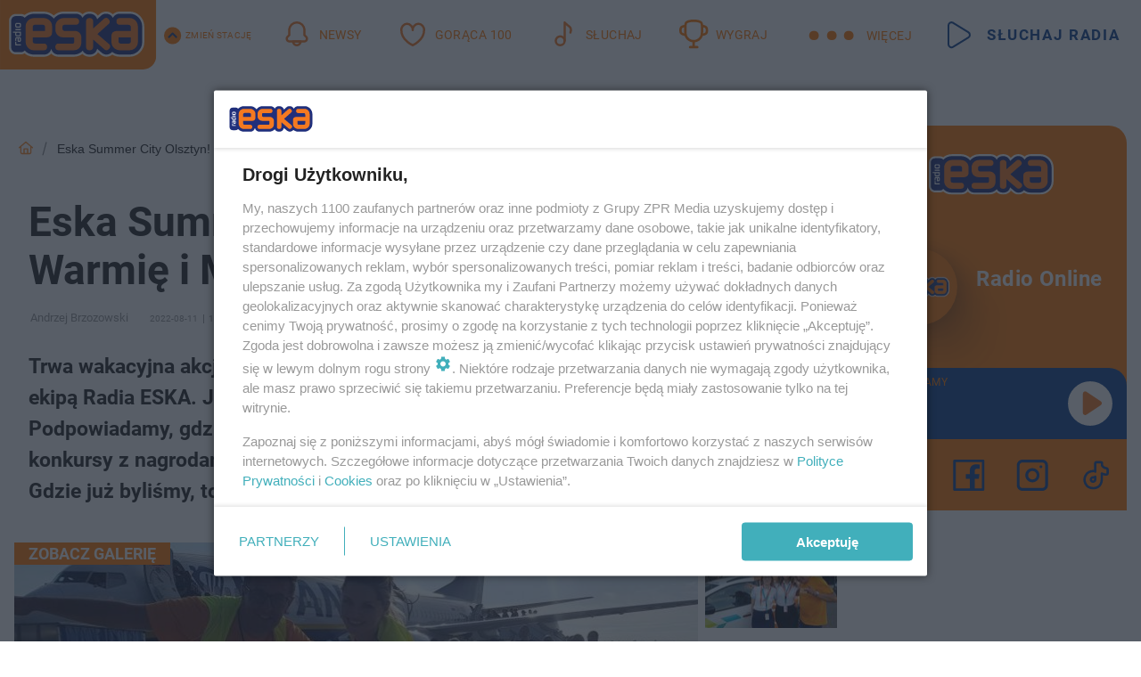

--- FILE ---
content_type: text/html; charset=utf-8
request_url: https://olsztyn.eska.pl/eska-summer-city-olsztyn-lecimy-na-warmie-i-mazury-relacja-aa-wHXq-aZnp-hrrT.html
body_size: 23237
content:

<!DOCTYPE html>
<html lang="pl">
    <head>
        <meta charset="utf-8">
        <meta http-equiv="X-UA-Compatible" content="IE=edge">

                

        <!-- Favicon -->
<link rel="shortcut icon" href="/favicon.ico"/>
<link rel="icon" type="image/x-icon" sizes="96x96" href="/favicon_96x96.ico" />
<link rel="icon" type="image/x-icon" sizes="192x192" href="/favicon_192x192.ico" />

<!-- Apple Touch Icon -->
<link rel="apple-touch-icon" sizes="180x180" href="/apple-touch-icon.png" />
<link rel="apple-touch-icon" sizes="192x192" href="/web-app-manifest-192x192.png" />
<link rel="apple-touch-icon" sizes="512x512" href="/web-app-manifest-512x512.png" />

        
    
<link href="/media/desktop/zpr_layouts_web/css/wide_plugins.css?__1.2812.2" rel="stylesheet" type="text/css" />



        


  <link rel="stylesheet" type="text/css" href="/topboard.css">
  <script src="/media/desktop/zpr_layouts_web/js/topboard.js?__1.2812.2" async></script>



        
        

        <!-- hook_header_css -->
        
            
<!-- RENDER_LINK -->


    <link rel="preconnect"  href="//cdn.galleries.smcloud.net/" >

    <link rel="preconnect"  href="//idm.hit.gemius.pl/" >

    <link rel="preconnect"  href="//smart.idmnet.pl/" >



<!-- RENDER_LINK -->


    <link rel="dns-prefetch"  href="//cdn.galleries.smcloud.net/" >

    <link rel="dns-prefetch"  href="//idm.hit.gemius.pl/" >

    <link rel="dns-prefetch"  href="//www.googletagmanager.com/" >

    <link rel="dns-prefetch"  href="//www.google-analytics.com/" >

    <link rel="dns-prefetch"  href="//smart.idmnet.pl/" >



<!-- RENDER_CSS -->


    <link rel="stylesheet" type="text/css" href="/media/eska/desktop/css/styleguide_eska_2023.css?__1.2812.2" >



        
        <!-- /hook_header_css -->

        <!--[if IE]>
        <link rel="stylesheet" type="text/css" href="/media/css/ie.css?__1.2812.2">
        <![endif]-->

        <!-- ticket112510 do przeniesienia w ramach porzadkowania analityki -->
        <script>
    class ViewSourceManager {
        constructor() {
            this.referrerUrl = document.referrer;
            this.currentDomain = window.location.hostname
            this.pageUrl = window.location.href
            this.sourceCookieName = "pageViewSource"
        }

        setCookie() {
            const sourceCookieValue = this.getSourceCookie()
            const mainDomain = this.getMainDomainName()

            if (this.sourceCookieExist(sourceCookieValue)) {
                this.updateCookie(sourceCookieValue, mainDomain)
            } else {
                const source = this.getSource()
                this.createCookie(source, mainDomain)
            }
        }

        getMainDomainName() {
            return this.currentDomain.substring(this.currentDomain.lastIndexOf(".", this.currentDomain.lastIndexOf(".") - 1) + 1);
        }

        getSourceCookie() {
            let sourceCookie = {};
            document.cookie.split(';').forEach(function(el) {
                let [key, value] = el.split('=');
                sourceCookie[key.trim()] = value;
            })
            return sourceCookie[this.sourceCookieName];
        }

        sourceCookieExist(sourceCookieValue) {
            return (typeof sourceCookieValue !== "undefined")
        }

        updateCookie(sourceCookieValue, mainDomain) {
            const reInt = /\d+/;
            let currentCount = null;
            let lastCount = sourceCookieValue.match(reInt);
            currentCount = parseInt(lastCount[0]) > 9 ? 10 : parseInt(lastCount[0]) + 1;
            console.log("lastCount: "+lastCount+"; currentCount: "+currentCount)
            let updatedSourceValue = sourceCookieValue.replace(lastCount, currentCount)
            document.cookie = `${this.sourceCookieName}=${updatedSourceValue};domain=${mainDomain};path=/`;
        }

        // order must be maintained
        getSource() {
            if (this.pageUrl.includes("utm_medium=push")) {
                return "push"
            }
            if (this.pageUrl.includes("utm_source=facebook") || this.pageUrl.includes("utm_medium=paidsocial")) {
                return "paid_facebook"
            }
            if (this.isDirect()) {
                return "direct"
            }
            if (this.referrerUrl.includes("quicksearchbox") || this.referrerUrl.includes("googleapis")) {
                return "google_discover"
            }
            if (this.referrerUrl.includes("www.google.")) {
                return "google_search"
            }
            if (this.referrerUrl.includes(".facebook.com")) {
                return "facebook"
            }
            return "other"
        }

        isDirect() {
            return (this.pageUrl === `https://www.${this.currentDomain}/` && (this.referrerUrl.includes("//www.google")) || this.referrerUrl === "")
        }

        createCookie(source, mainDomain) {
            document.cookie = `${this.sourceCookieName}=${source}_1;domain=${mainDomain};path=/`;
        }
    }

    const viewSourceManagerInstance = new ViewSourceManager()
    viewSourceManagerInstance.setCookie()
</script>

        <script>
var dataLayer = typeof dataLayer === "undefined" ? [] : dataLayer;
dataLayer.forEach((element, index) => {
    if ("objectId" in element || "objectType" in element) {
      delete dataLayer[index];
    }
  });
</script>
        <!-- hook_header_meta -->
        
            <!-- META_TITLE -->
<title>Eska Summer City Olsztyn! Lecimy na Warmię i Mazury [RELACJA] - Olsztyn Radio ESKA</title>
<!-- META -->
<meta name="description" content="Trwa wakacyjna akcja Eska Summer City. To dwa miesiące extra zabawy z olsztyńską ekipą Radia ESKA. Jesteśmy wszędzie tam, gdzie bawią się nasi słuchacze. Podpow...">

<!-- OPENGRAPH -->

    
        
            <link rel="preload" as="image" href="https://cdn.galleries.smcloud.net/t/galleries/gf-Cz1Y-fuzN-kU7d_eska-summer-city-olsztyn-lecimy-na-warmie-i-mazury-1008x442.jpg" fetchpriority="high" />
        
    

<meta name="twitter:card" content="summary"/>
<meta property="og:title" content="Eska Summer City Olsztyn! Lecimy na Warmię i Mazury " />
<meta property="og:url" content="https://olsztyn.eska.pl/eska-summer-city-olsztyn-lecimy-na-warmie-i-mazury-relacja-aa-wHXq-aZnp-hrrT.html" />
<meta property="og:type" content="Article" />

<meta property="og:image" content="https://cdn.galleries.smcloud.net/t/galleries/gf-Cz1Y-fuzN-kU7d_eska-summer-city-olsztyn-lecimy-na-warmie-i-mazury-1008x442.jpg" />
<meta name="twitter:image" content="https://cdn.galleries.smcloud.net/t/galleries/gf-Cz1Y-fuzN-kU7d_eska-summer-city-olsztyn-lecimy-na-warmie-i-mazury-1008x442.jpg" />

<meta property="og:description" content="Trwa wakacyjna akcja Eska Summer City. To dwa miesiące extra zabawy z olsztyńską ekipą Radia ESKA. Jesteśmy wszędzie tam, gdzie bawią się nasi słuchacze. Podpow..." />


<!-- CANONICAL -->

<link rel="canonical" href="https://olsztyn.eska.pl/eska-summer-city-olsztyn-lecimy-na-warmie-i-mazury-relacja-aa-wHXq-aZnp-hrrT.html" />

<meta name="robots" content="max-image-preview:large">
<script>
    
    var dataLayer = typeof dataLayer === "undefined" ? [] : dataLayer;
    dataLayer.push(
        {"objectId": "aa-wHXq-aZnp-hrrT", "objectType": "article", "title": "Eska Summer City Olsztyn! Lecimy na Warmi\u0119 i Mazury [RELACJA]", "author": "Andrzej Brzozowski", "authorId": "at-VCvM-7Jj4-j4qV", "pubdate": "2022-08-11T10:30+02:00", "createdDate": "2022-08-11T09:40+02:00", "editDate": "2022-08-11T11:49+02:00", "blockVideoOn": true, "blockGalleryOn": false, "blockQuizOn": true, "customOption": "", "zprShopping": false, "publish": true, "adult": false, "container": "pa-zKAD-QCwa-K3oH", "articleTemplate": "Domy\u015blny", "articleTags": "Port Lotniczy Olsztyn Mazury, Summer City, lotnisko Olsztyn-Mazury", "articleBlockCount": 6, "feedCount": 1, "articleSponsor": "", "sponsorType": "Brak", "openingComponent": "galerie", "articleOriginalObjectId": "aa-wHXq-aZnp-hrrT", "articleContainerAdd": "", "articleSpecialMark": "", "articleBlocks": "Tekst, Wideo, Polecany Artyku\u0142, Tekst, Embed, Quiz Psychotest", "hideLeadObject": false, "textStatus": "ozo"}
    )
    
</script>
<!-- Marfeel Meta Tags -->

<meta property="mrf:tags" content="TextStatus:ozo" />
<script>
    
</script>
<script>
var dataLayer = typeof dataLayer === "undefined" ? [] : dataLayer;

dataLayer.forEach((element, index) => {
    if ("adblockStatus" in element || "section" in element) {
      delete dataLayer[index];
    }
  });

dataLayer.push({
    adblockStatus: typeof idmNetAdblockStatus === "undefined" ? "off" : "on",
    url: window.location.href,
})

dataLayer.push(
    {"domain": "eska.pl", "dynamic": false, "adsOffStatus": false, "isPaid": false, "section": "olsztyn", "pageType": "article"}
)

const sourceValForPrism = typeof viewSourceManagerInstance !== "undefined" ? viewSourceManagerInstance.getSourceCookie() : null;
if (sourceValForPrism) {
  dataLayer.push({sourcePrism:sourceValForPrism});
}

</script>
        
        <!-- /hook_header_meta -->

        
    <script charset="UTF-8" src="https://s-eu-1.pushpushgo.com/js/66014a76a83da2f483a852ed.js" async></script>



        

        
<!-- Google Tag Manager -->
<script>(function(w,d,s,l,i){w[l]=w[l]||[];w[l].push({'gtm.start':
new Date().getTime(),event:'gtm.js'});var f=d.getElementsByTagName(s)[0],
j=d.createElement(s),dl=l!='dataLayer'?'&l='+l:'';j.async=true;j.src=
'https://www.googletagmanager.com/gtm.js?id='+i+dl;f.parentNode.insertBefore(j,f);
})(window,document,'script','dataLayer','GTM-NLWDWBX');</script>
<!-- End Google Tag Manager -->
<script>
function ads_slot_responded(){
	dataLayer.push({event: "slot_response_received_event"})
}

function ads_slot_requested(){
	dataLayer.push({event: "slot_requested_event"})
}

function addEventListenerOnce(event, fn) {
var func = function () {
	googletag.pubads().removeEventListener(event, func);
	fn();
};
googletag.pubads().addEventListener(event, func);
}
	window.googletag = window.googletag || {cmd: []};
	googletag.cmd.push(function() {
    dataLayer.push({event: "gam_library_loaded"})
	addEventListenerOnce("slotRequested", ads_slot_requested)
	addEventListenerOnce("slotResponseReceived", ads_slot_responded)
	})
</script>



        
        
            <!-- Facebook Pixel Code -->
<script>
    !function(f,b,e,v,n,t,s)
    {if(f.fbq)return;n=f.fbq=function(){n.callMethod?
    n.callMethod.apply(n,arguments):n.queue.push(arguments)};
    if(!f._fbq)f._fbq=n;n.push=n;n.loaded=!0;n.version="2.0";
    n.queue=[];t=b.createElement(e);t.async=!0;
    t.src=v;s=b.getElementsByTagName(e)[0];
    s.parentNode.insertBefore(t,s)}(window, document,"script",
    "https://connect.facebook.net/en_US/fbevents.js");
    fbq("init", "1594970827329706");
    fbq("track", "PageView");
</script>
<noscript>
    <img height="1" width="1" style="display:none"
        src="https://www.facebook.com/tr?id=1594970827329706&amp;ev=PageView&amp;noscript=1"/>
</noscript>
<!-- End Facebook Pixel Code -->
        

        <!-- hook_header -->
        
            <!-- CMP -->

<script>
/*******TCF 2.0******************/
window.sas_idmnet = window.sas_idmnet || {};
window.sas_idmnet.cmd = window.sas_idmnet.cmd || [];

// Wywołanie okna z konsoli  window.__tcfapi("displayCmpModal", 2, () => {});   do wykorzystania  np. pod przyciski  na stronie  w polityce cookie.

if (!sas_idmnet.tcf2){
  sas_idmnet.tcf2 = 1;

  window.cmpConfig = {
    worker: {
      cmpID: 225,
      iabVendorUrl: "https://smart.idmnet.pl/consent/",
      googleVendorUrl: "https://smart.idmnet.pl/consent/google-vendors.json",
      locale: "pl",
    },
    ui: {
      logoUrl: "https://www.eska.pl/media/eska/desktop/images/logo-eska.svg",
      consentText: "https://smart.idmnet.pl/consent/consent-grupazpr.json",
      theme: {
        textColor: "#000",
        secondaryTextColor: "#999",
        primaryColor: "#41afbb",
      },
    },
  };
  /*********************/
  "use strict";!function(){var e=function(){var e,t="__tcfapiLocator",a=[],r=window;for(;r;){try{if(r.frames[t]){e=r;break}}catch(e){}if(r===window.top)break;r=r.parent}e||(!function e(){var a=r.document,n=!!r.frames[t];if(!n)if(a.body){var s=a.createElement("iframe");s.style.cssText="display:none",s.name=t,s.id="iframe",a.body.appendChild(s)}else setTimeout(e,5);return!n}(),r.__tcfapi=function(){for(var e,t=arguments.length,r=new Array(t),n=0;n<t;n++)r[n]=arguments[n];if(!r.length)return a;if("setGdprApplies"===r[0])r.length>3&&2===parseInt(r[1],10)&&"boolean"==typeof r[3]&&(e=r[3],"function"==typeof r[2]&&r[2]("set",!0));else if("ping"===r[0]){var s={gdprApplies:e,cmpLoaded:!1,cmpStatus:"stub"};"function"==typeof r[2]&&r[2](s)}else a.push(r)},r.addEventListener("message",function(e){var t="string"==typeof e.data,a={};try{a=t?JSON.parse(e.data):e.data}catch(e){}var r=a.__tcfapiCall;r&&window.__tcfapi(r.command,r.version,function(a,n){var s={__tcfapiReturn:{returnValue:a,success:n,callId:r.callId}};t&&(s=JSON.stringify(s)),e&&e.source&&e.source.postMessage&&e.source.postMessage(s,"*")},r.parameter)},!1))};"undefined"!=typeof module?module.exports=e:e()}();
  /*********************/
}
</script>
<script type = "text/javascript" src="https://smart.idmnet.pl/consent/cmp-widget-latest.js" charset="UTF-8" async fetchpriority="high"> </script>
<!-- META -->
<meta name="google-site-verification" content="mt0DPMYFVPvX2VqIoBnV9mD9wbcHthMjH1EPVD5j9pQ">

        
        <!-- /hook_header -->
        <!-- hook_header_extended -->
        
            <!-- ADS_HEAD -->

    <!-- SmartAdServer -->





<!-- SmartAdServer -->
 <!-- Wyłączenie ładowania zewnętrznych rzeczy -->
<script>
  var sas_idmnet = sas_idmnet || {}; sas_idmnet.cmd = sas_idmnet.cmd || [];
  var sas = sas || {}; sas.cmd = sas.cmd || [];
  var NzpPyBmOTGuZ = NzpPyBmOTGuZ || false;
</script>


<script id="gptScript" async src="https://securepubads.g.doubleclick.net/tag/js/gpt.js"></script>





  <script type="text/javascript" src="//smart.idmnet.pl/56672/smartConfig_1840030.js" async fetchpriority="high"></script>



<script type="text/javascript" src="//cdn2.pollster.pl/nw.js" async></script>

  <script type="text/javascript" src="//smart.idmnet.pl/prebidBoilerplate.js" async fetchpriority="high"></script>

<!-- /SmartAdServer -->
  
  <script type="text/javascript">
    var wbtg_value = 'cat=olsztyn;art=aa-wHXq-aZnp-hrrT;notsafety=[DziecięcaParentingowaNiepełnoletni, publicis_kp, omd_mcdonalds_wojna]';
    const sourceValForGAM = typeof viewSourceManagerInstance !== "undefined" ? viewSourceManagerInstance.getSourceCookie() : null;
    wbtg_value = sourceValForGAM ? `${wbtg_value};source=${sourceValForGAM}` : wbtg_value;
  </script>
  



    <!-- FloorAd -->


    <!-- InVideoGam -->


    <!-- InAudioStreamGam -->

<link rel="stylesheet" type="text/css" href="/media/desktop/zpr_ads_web/css/videojs.ima.turbo.css?__1.2812.2">




<link rel="preload" href="/media/desktop/css/quizv3.css?__1.2812.2" as="style">
<link rel="stylesheet" href="/media/desktop/css/quizv3.css?__1.2812.2" media="print" onload="this.media='all'" >
<noscript><link rel="stylesheet" href="/media/desktop/css/quizv3.css?__1.2812.2" ></noscript>
<script {&#x27;container_id&#x27;: &#x27;taboola-below-article-thumbnails&#x27;, &#x27;container_type&#x27;: &#x27;article&#x27;, &#x27;placement_name&#x27;: &#x27;Below Article Thumbnails&#x27;, &#x27;publisher_id&#x27;: &#x27;timezpr-network&#x27;} type="text/javascript">
    window._taboola = window._taboola || [];
    _taboola.push({article:'auto'});
    !function (e, f, u, i) {
      if (!document.getElementById(i)){
        e.async = 1;
        e.src = u;
        e.id = i;
        f.parentNode.insertBefore(e, f);
      }
    }(document.createElement('script'),
    document.getElementsByTagName('script')[0],
    '//cdn.taboola.com/libtrc/timezpr-network/loader.js',
    'tb_loader_script');
    if(window.performance && typeof window.performance.mark == 'function')
      {window.performance.mark('tbl_ic');}
</script>

        
        <!-- /hook_header_extended -->

        

        <!-- marfeel-static -->
<script type="text/javascript">
!function(){"use strict";function e(e){var t=!(arguments.length>1&&void 0!==arguments[1])||arguments[1],c=document.createElement("script");c.src=e,t?c.type="module":(c.async=!0,c.type="text/javascript",c.setAttribute("nomodule",""));var n=document.getElementsByTagName("script")[0];n.parentNode.insertBefore(c,n)}!function(t,c){!function(t,c,n){var a,o,r;n.accountId=c,null!==(a=t.marfeel)&&void 0!==a||(t.marfeel={}),null!==(o=(r=t.marfeel).cmd)&&void 0!==o||(r.cmd=[]),t.marfeel.config=n;var i="https://sdk.mrf.io/statics";e("".concat(i,"/marfeel-sdk.js?id=").concat(c),!0),e("".concat(i,"/marfeel-sdk.es5.js?id=").concat(c),!1)}(t,c,arguments.length>2&&void 0!==arguments[2]?arguments[2]:{})}(window,2716,{} /* Config */)}();
const isMarfeelInitialized = true;
</script>


        <!-- no-14951 -->
    </head>

    <body class="article-layout wide ">
        
<!-- Google Tag Manager (noscript) -->
<noscript><iframe src="https://www.googletagmanager.com/ns.html?id=GTM-NLWDWBX"
height="0" width="0" style="display:none;visibility:hidden"></iframe></noscript>
<!-- End Google Tag Manager (noscript) -->



        <div class="dummy_header" style="display: none;"></div>

        
            <div id='hook_body_start'><!-- ADS audience_targeting -->

<!-- ADS adblock -->

</div>
        

        <!-- stylebook topboard -->
        <section>
            <div class="zpr_box_topboard olsztyn-eska-pl_topboard" id="hook_box_topboard">
                <!-- hook_box_topboard -->
                
                    <!-- ADS top_0 -->

    <!-- SmartAdServer -->











<div id="top_0" class="zpr_top_0">
    
        <script type="text/javascript">
        try {
            sas_idmnet.cmd.push(function(){ sas_idmnet.release("top_0"); });
        } catch (ReferenceError) {console.log('Reklamy są wyłączone.');}
        </script>
    
</div>




<!-- ADS m_top_0 -->


                
                <!-- /hook_box_topboard -->
            </div>
        </section>
        <!--- / stylebook topboard -->

        <!-- gl_plugin header -->
        <header class="gl_plugin header">
            <!-- hook_top -->
            
                <div id='hook_top'>

 
         <div id="top_menu__elements" class="top_menu__elements" style="display: none">
    
        <div class="top_menu__element top_menu__element_first">
            <a href="https://www.eska.pl"><img src="/media/eska/desktop/images/eska176.svg" loading="lazy" width="176" height="65" alt="logo"></a>
        </div>
    
        <div class="top_menu__element ">
            <a href="https://dwa.eska.pl"><img src="/media/eska/desktop/images/eska2-176.svg" loading="lazy" width="176" height="65" alt="logo"></a>
        </div>
    
        <div class="top_menu__element ">
            <a href="https://www.eskarock.pl"><img src="/media/eska/desktop/images/rock176.svg" loading="lazy" width="176" height="65" alt="logo"></a>
        </div>
    
</div>

 
 <div class="header-bar-wrapper">
    <div class="header-bar">
        
        <div class="header-bar__logo">
        <a href="https://www.eska.pl/" >
            <img rel="preload" src="/media/eska/desktop/images/logo-ESKA2023.svg" alt="Eska.pl"
             width="191" 
             height="84" 
            >
        </a>
    </div>
     
    
        <div class="header-ext"><div id="top_menu_on" class="top_menu_on">Zmień stację</div><div id="top_menu_off"  style="display: none" class="top_menu_off">Zwiń</div></div>
<script>
    let button_top_menu_on = document.querySelector("#top_menu_on")
    let button_top_menu_off = document.querySelector("#top_menu_off")
    let top_menu_elements_length = document.querySelectorAll('#top_menu__elements .top_menu__element').length;
    let top_menu_elements = document.querySelector("#top_menu__elements");
    button_top_menu_on.addEventListener("click", () => {
        button_top_menu_on.style.display = 'none';
        button_top_menu_off.style.display = 'flex';
        top_menu_elements.style.display = "flex";
    })
    button_top_menu_off.addEventListener("click", () => {
        button_top_menu_off.style.display = 'none';
        button_top_menu_on.style.display = 'flex';
        top_menu_elements.style.display = "none";
    })
    if (top_menu_elements_length > 3) {
        top_menu_elements.classList.add("many-top-elements");
    }
</script>
    
    <div class="bottom-tap-bar">
        <div class="bottom-tap-bar-wrapper">
                
                <a href="https://www.eska.pl/" title="Newsy"  >
                    <div class="bottom-tap-bar-item newsy">
                        <div class="bottom-tap-bar-item__icon">
                            <img width="34" height="34" src="/media/eska/desktop/images/header-news-icon2023.svg" alt="Newsy">
                        </div>
                        <div class="bottom-tap-bar-item__text">
                            <span>Newsy</span>
                        </div>
                    </div>
                </a>
        
                <a href="https://eska.pl/goraca100/" title="Gorąca 100"  >
                    <div class="bottom-tap-bar-item hot-stuff">
                        <div class="bottom-tap-bar-item__icon">
                            <img width="34" height="34" src="/media/eska/desktop/images/header-hot-stuff-icon2023.svg" alt="Gorąca 100">
                        </div>
                        <div class="bottom-tap-bar-item__text">
                            <span>Gorąca 100</span>
                        </div>
                    </div>
                </a>
        
                <a href="https://player.eska.pl/" title="Słuchaj"  >
                    <div class="bottom-tap-bar-item radio">
                        <div class="bottom-tap-bar-item__icon">
                            <img width="34" height="34" src="/media/eska/desktop/images/header-note-radio-icon2023.svg" alt="Słuchaj">
                        </div>
                        <div class="bottom-tap-bar-item__text">
                            <span>Słuchaj</span>
                        </div>
                    </div>
                </a>
        
                <a href="https://www.eska.pl/konkursy/" title="Wygraj"  >
                    <div class="bottom-tap-bar-item contest">
                        <div class="bottom-tap-bar-item__icon">
                            <img width="34" height="34" src="/media/eska/desktop/images/header-tapbar-contest-icon2023.svg" alt="Wygraj">
                        </div>
                        <div class="bottom-tap-bar-item__text">
                            <span>Wygraj</span>
                        </div>
                    </div>
                </a>
        
            <div class="bottom-tap-bar-item dots">
                <div class="bottom-tap-bar-item__dots">
                    ...
                </div>
            </div>
        </div>
    </div>
    
    <a href="https://player.eska.pl/" >
      <div class="header-bar__listen">
        <span>Słuchaj radia</span>
      </div>
    </a>
    
  </div>
</div>
<!--Bottom tap menu-->
<div class="bottom-tap-menu hide">
  <!--    menu left-->
  <div class="bottom-tap-menu-left">
    <ul>
        
        <li>
            <a href="https://www.eska.pl/eskapady/" >ESKAPADY</a>
            
        </li>
        
        <li>
            <a href="https://www.eska.pl/goraca20/" >Gorąca 20</a>
            
        </li>
        
        <li>
            <a href="https://www.eska.pl/rap20/" >Rap 20</a>
            
        </li>
        
        <li>
            <a href="https://www.eska.pl/hity/" >Hity</a>
            
        </li>
        
        <li>
            <a href="https://player.eska.pl/" >Radio online</a>
            
        </li>
        
        <li>
            <a href="https://www.eska.pl/co-bylo-grane/" >Co było grane</a>
            
        </li>
        
        <li>
            <a href="https://www.eska.pl/news/podcasty-radia-eska-aa-FwTY-Sq3X-1Tcy.html" >Podcasty</a>
            
        </li>
        
        <li>
            <a href="https://www.eska.pl/program/" >Program</a>
            
        </li>
        
        <li>
            <a href="https://www.eska.pl/konkursy/" >Konkursy</a>
            
        </li>
        
        <li>
            <a href="https://www.eska.pl/cinema/" >Kino i tv</a>
            
        </li>
        
        <li>
            <a href="https://www.eska.pl/news/" >News</a>
            
                <span class="left-menu-submenu-more">...</span>
                <ul class="left-menu-submenu hide">
                    
                    <li>
                        <a href="https://www.eska.pl/news/polska/" >Polska</a>
                        
                    </li>
                    
                    <li>
                        <a href="https://www.eska.pl/news/swiat/" >Świat</a>
                        
                    </li>
                    
                    <li>
                        <a href="https://www.eska.pl/news/polityka/" >Polityka</a>
                        
                    </li>
                    
                    <li>
                        <a href="https://www.eska.pl/news/sport/" >Sport</a>
                        
                    </li>
                    
                    <li>
                        <a href="https://www.eska.pl/news/pogoda/" >Pogoda</a>
                        
                    </li>
                    
                    <li>
                        <a href="https://www.eska.pl/news/biznes/" >Biznes</a>
                        
                    </li>
                    
                    <li>
                        <a href="https://www.eska.pl/news/edukacja/" >Edukacja</a>
                        
                    </li>
                    
                    <li>
                        <a href="https://www.eska.pl/news/moto/" >Motoryzacja</a>
                        
                    </li>
                    
                </ul>
            
        </li>
        
        <li>
            <a href="https://www.eska.pl/rozrywka/" >Rozrywka</a>
            
                <span class="left-menu-submenu-more">...</span>
                <ul class="left-menu-submenu hide">
                    
                    <li>
                        <a href="https://www.eska.pl/rozrywka/gwiazdy/" >Gwiazdy</a>
                        
                    </li>
                    
                    <li>
                        <a href="https://www.eska.pl/rozrywka/hotplota/" >Hotplota</a>
                        
                    </li>
                    
                    <li>
                        <a href="https://www.eska.pl/rozrywka/koncerty-i-wydarzenia/" >Koncerty i wydarzenia</a>
                        
                    </li>
                    
                    <li>
                        <a href="https://www.eska.pl/rozrywka/ciekawostki/" >Ciekawostki</a>
                        
                    </li>
                    
                    <li>
                        <a href="https://www.eska.pl/rozrywka/quizy-i-gry/" >Quizy i gry</a>
                        
                    </li>
                    
                </ul>
            
        </li>
        
        <li>
            <a href="" >Lifestyle</a>
            
                <span class="left-menu-submenu-more">...</span>
                <ul class="left-menu-submenu hide">
                    
                    <li>
                        <a href="https://www.eska.pl/podroze/" >Podróże</a>
                        
                    </li>
                    
                    <li>
                        <a href="https://eska.pl/technologie/" >Technologie</a>
                        
                    </li>
                    
                    <li>
                        <a href="https://www.eska.pl/styl-zycia/" >Styl życia</a>
                        
                    </li>
                    
                </ul>
            
        </li>
        
    </ul>
</div>
<!--    menu right-->
<div class="bottom-tap-menu-right">
    
    <div class="menu-right-title">
        <a href="https://www.eska.pl/wiadomosci/"  >Wiadomości:</a>
    </div>


    
    <div class="menu-right-items">
      <ul>
          
          <li>
              <a href="https://bialystok.eska.pl/" >Białystok</a>
          </li>
          
          <li>
              <a href="https://bydgoszcz.eska.pl/" >Bydgoszcz</a>
          </li>
          
          <li>
              <a href="https://kielce.eska.pl/" >Kielce</a>
          </li>
          
          <li>
              <a href="https://krakow.eska.pl/" >Kraków</a>
          </li>
          
          <li>
              <a href="https://lublin.eska.pl/" >Lublin</a>
          </li>
          
          <li>
              <a href="https://lodz.eska.pl/" >Łódź</a>
          </li>
          
          <li>
              <a href="https://www.eska.pl/olsztyn/" >Olsztyn</a>
          </li>
          
          <li>
              <a href="https://opole.eska.pl/" >Opole</a>
          </li>
          
          <li>
              <a href="https://poznan.eska.pl/" >Poznań</a>
          </li>
          
          <li>
              <a href="https://rzeszow.eska.pl/" >Rzeszów</a>
          </li>
          
          <li>
              <a href="https://szczecin.eska.pl/" >Szczecin</a>
          </li>
          
          <li>
              <a href="https://slaskie.eska.pl/" >Śląsk</a>
          </li>
          
          <li>
              <a href="https://trojmiasto.eska.pl/" >Trójmiasto</a>
          </li>
          
          <li>
              <a href="https://warszawa.eska.pl/" >Warszawa</a>
          </li>
          
          <li>
              <a href="https://wroclaw.eska.pl/" >Wrocław</a>
          </li>
          
          <li>
              <a href="https://zielona-gora.eska.pl/" >Zielona Góra</a>
          </li>
          
          <li>
              <a href="https://belchatow.eska.pl/" >Bełchatów</a>
          </li>
          
          <li>
              <a href="https://beskidy.eska.pl/" >Beskidy</a>
          </li>
          
          <li>
              <a href="https://braniewo.eska.pl/" >Braniewo</a>
          </li>
          
          <li>
              <a href="https://elblag.eska.pl/" >Elbląg</a>
          </li>
          
          <li>
              <a href="https://gorzow.eska.pl/" >Gorzów</a>
          </li>
          
          <li>
              <a href="https://grudziadz.eska.pl/" >Grudziądz</a>
          </li>
          
          <li>
              <a href="https://ilawa.eska.pl/" >Iława</a>
          </li>
          
          <li>
              <a href="https://jelenia-gora.eska.pl" >Jelenia Góra</a>
          </li>
          
          <li>
              <a href="https://kalisz.eska.pl/" >Kalisz</a>
          </li>
          
          <li>
              <a href="https://koszalin.eska.pl/" >Koszalin</a>
          </li>
          
          <li>
              <a href="https://krasnik.eska.pl/" >Kraśnik</a>
          </li>
          
          <li>
              <a href="https://leszno.eska.pl/" >Leszno</a>
          </li>
          
          <li>
              <a href="https://lomza.eska.pl/" >Łomża</a>
          </li>
          
          <li>
              <a href="https://nowy-sacz.eska.pl/" >Nowy Sącz</a>
          </li>
          
          <li>
              <a href="https://ostrow.eska.pl/" >Ostrów</a>
          </li>
          
          <li>
              <a href="https://ostrzeszow.eska.pl/" >Ostrzeszów</a>
          </li>
          
          <li>
              <a href="https://pila.eska.pl/" >Piła</a>
          </li>
          
          <li>
              <a href="https://plock.eska.pl/" >Płock</a>
          </li>
          
          <li>
              <a href="https://przemysl.eska.pl/" >Przemyśl</a>
          </li>
          
          <li>
              <a href="https://radom.eska.pl/" >Radom</a>
          </li>
          
          <li>
              <a href="https://siedlce.eska.pl/" >Siedlce</a>
          </li>
          
          <li>
              <a href="https://starachowice.eska.pl/" >Starachowice</a>
          </li>
          
          <li>
              <a href="https://szczecinek.eska.pl/" >Szczecinek</a>
          </li>
          
          <li>
              <a href="https://tarnow.eska.pl/" >Tarnów</a>
          </li>
          
          <li>
              <a href="https://torun.eska.pl/" >Toruń</a>
          </li>
          
          <li>
              <a href="https://zamosc.eska.pl/" >Zamość</a>
          </li>
          
          <li>
              <a href="https://zary.eska.pl/" >Żary</a>
          </li>
          
      </ul>
    </div>
     
    
  </div>
</div>
</div>
            
            <!-- /hook_top -->
        </header>

        <section class="main__section">
            <!-- zpr_screening -->
            <div class="zpr_screening">
                <section>
                    <!-- zpr_combo -->
                    <div class="zpr_combo">
                        
                        <!-- zpr_top1 -->
                        <div class="zpr_box_top1" id="hook_box_top1">
                            <!-- hook_box_top1 -->
                            
                               <!-- ADS top_1 -->

    <!-- SmartAdServer -->











<div id="top_1" class="zpr_top_1">
    
        <script type="text/javascript">
        try {
            sas_idmnet.cmd.push(function(){ sas_idmnet.release("top_1"); });
        } catch (ReferenceError) {console.log('Reklamy są wyłączone.');}
        </script>
    
</div>





                            
                            <!-- /hook_box_top1 -->
                        </div>
                        <!-- /zpr_top1 -->
                        

                        <!-- zpr_sky -->
                        <div class="zpr_skyscrapper">
                            <div class="zpr_box_sky" id="hook_box_sky">
                                <!-- hook_box_sky -->
                                
                                    
                                
                                <!-- /hook_box_sky -->
                            </div>
                         </div>
                        <!-- /zpr_sky -->
                    </div>
                    <!-- /zpr_combo -->
                </section>

                <section>
                    <!-- gl_wrapper -->
                    <div class="gl_wrapper">

                        

                        <!-- hook_pre_content -->
                        
                            
                        
                        <!-- /hook_pre_content -->

                        
                        <!-- row -->
                        <div class="row">
                            <!-- col-8 -->
                            <div class="col col-8">
                                <div class="main-content">
                                    <!-- hook_content -->
                                    
                                        <div id='hook_content'>
<!-- RICH_SNIPPET -->

<script type="application/ld+json">
{
    "@context": "http://schema.org",
    "headline": "Eska Summer City Olsztyn! Lecimy na Warmię i Mazury [RELACJA]",
    "image": {
        "@type": "ImageObject",
        "url": "//cdn.galleries.smcloud.net/t/galleries/gf-Cz1Y-fuzN-kU7d_eska-summer-city-olsztyn-lecimy-na-warmie-i-mazury-1008x442.jpg",
        "width": 1008,
        "height": 443
    },
    "author": [
        {"@type": "Person", "name": "Andrzej Brzozowski", "url": "//olsztyn.eska.pl/autor/andrzej-brzozowski-at-VCvM-7Jj4-j4qV/"}
    ],
    "datePublished": "2022-08-11T10:30:39+02:00",
    "dateModified": "2022-08-11T11:49:24+02:00",
    "publisher": {
        "@type": "Organization",
        "name": "Olsztyn Radio ESKA",
        "logo": {
            "@type": "ImageObject",
            "url": "https://www.eska.pl/media/eska/desktop/images/logo-ESKA2023.svg",
            "height": "93",
            "width": "211"
        }
    },
    "description": "Trwa wakacyjna akcja Eska Summer City. To dwa miesiące extra zabawy z olsztyńską ekipą Radia ESKA. Jesteśmy wszędzie tam, gdzie bawią się nasi słuchacze. Podpowiadamy, gdzie można spędzić wolny czas. Czekają na Was imprezy, zabawy i konkursy z nagrodami. Wypatrujcie eskowego Joggera i naszej pomarańczowej ekipy. Gdzie już byliśmy, to możecie sprawdzić na eska.pl! ",
    "mainEntityOfPage": "https://olsztyn.eska.pl/eska-summer-city-olsztyn-lecimy-na-warmie-i-mazury-relacja-aa-wHXq-aZnp-hrrT.html",
    "sameAs": [
        
        "https://pl.wikipedia.org/wiki/Radio_Eska",
        
        "https://www.facebook.com/radioeska/"
        
    ],
    
    
    
    
    
    
    
    "about": [
        {"@type": "Thing", "name": "Port Lotniczy Olsztyn Mazury"},{"@type": "Thing", "name": "Summer City"},{"@type": "Thing", "name": "lotnisko Olsztyn-Mazury"}
    ],
    "@type": "NewsArticle"
}
</script><!-- BREADCRUMB_V2 -->
<section>
    <nav class="row">
        <ol class="breadcrumb_v2">
            <li class="breadcrumb_v2-item"><a href="/">Strona główna</a></li>
            
                
                    <li class="breadcrumb_v2-item">Eska Summer City Olsztyn! Lecimy na Warmię i Mazury [RELACJA]</li>
                
            
        </ol>
    </nav>
</section>
<script type="application/ld+json">
    {
        "@context": "https://schema.org",
        "@type": "BreadcrumbList",
        "itemListElement": [
        
            {"@type": "ListItem",
                "position": 1,
                "name": "Strona główna",
                "item": "https://olsztyn.eska.pl/"
            },
        
        
            {"@type": "ListItem",
             "position": 2,
             "name": "Eska Summer City Olsztyn! Lecimy na Warmię i Mazury [RELACJA]",
             "item": "https://olsztyn.eska.pl/eska-summer-city-olsztyn-lecimy-na-warmie-i-mazury-relacja-aa-wHXq-aZnp-hrrT.html"
            }
        
        ]
    }
</script>

<!-- WIDE_ARTICLE_VIEW_LEAD_FIRST -->









<!--lewa kolumna-->
<div class="gl_plugin article">
    <article article_uid="aa-wHXq-aZnp-hrrT" page_uid="pa-zKAD-QCwa-K3oH" class=" article__wide" data-video-position="30" data-dynamic="False" exclude_zpr_shopping="False">

       
       

       

    <!--tytul-->
    <div class="title">
        <h1>Eska Summer City Olsztyn! Lecimy na Warmię i Mazury [RELACJA]</h1>
    </div>
    <!--/tytul-->

    <!--social+autor-->
    <div class="neck display-flex">
        <!--autor-->
        <div class="autor flex display-flex items-spaced-between">
            <!--authors-top-->
            
                






	<div class="article_authors_without_thumbnail">
	    
		<span class="h3">
		    
		    
		        <a href="https://olsztyn.eska.pl/autor/andrzej-brzozowski-at-VCvM-7Jj4-j4qV/" title="Andrzej Brzozowski">
		            Andrzej Brzozowski
		        </a>
		    
		</span>
	    
	</div>


            
            <!--/authors-top-->

            
            <span id="timezone" title="Europe/Warsaw" class="">
                <span class="h3 pub_time_date" >2022-08-11</span>
                <span class="h3 pub_time_hours_minutes">10:30</span>
            </span>
            

            
        </div>

        
        <!--Comments-buttons-top-->
        <div class="comments__hookTop"></div>
        <!--/Comments-buttons-top-->
        

        
            
<!-- SHARE_BUTTONS -->

<div class="share-buttons-wrapper">
    <span class="share-label">Czy ten artykuł był ciekawy? Podziel się nim!</span>
    <div class="share-buttons">
        <a rel="nofollow" class="fb-button" href="https://www.facebook.com/sharer/sharer.php?u=https://olsztyn.eska.pl/eska-summer-city-olsztyn-lecimy-na-warmie-i-mazury-relacja-aa-wHXq-aZnp-hrrT.html%23source%3Dfb" target="_blank"></a>
        <a rel="nofollow" class="tt-button" href="https://www.twitter.com/share?url=https://olsztyn.eska.pl/eska-summer-city-olsztyn-lecimy-na-warmie-i-mazury-relacja-aa-wHXq-aZnp-hrrT.html%23source%3Dtt" target="_blank"></a>
        <a rel="nofollow" class="mail-button" href="/cdn-cgi/l/email-protection#[base64]" target="_blank"></a>
    </div>
</div>

        
        <!--/autor-->
    </div>
    <!--/social+autor-->

    <!--lead-->
        <p class="lead">Trwa wakacyjna akcja Eska Summer City. To dwa miesiące extra zabawy z olsztyńską ekipą Radia ESKA. Jesteśmy wszędzie tam, gdzie bawią się nasi słuchacze. Podpowiadamy, gdzie można spędzić wolny czas. Czekają na Was imprezy, zabawy i konkursy z nagrodami. Wypatrujcie eskowego Joggera i naszej pomarańczowej ekipy. Gdzie już byliśmy, to możecie sprawdzić na eska.pl! </p>
    <!--/lead-->

     <!-- plugin-lead-photo-top -->
    <div id="lead_object">
        

        
            
                <!-- gl_plugin gallery -->
                
<!-- $Source$ -->
<!-- /galeria leadowa wide -->
<div class="gl_plugin galleries webp thumbnails-gallery" data-recommendation-id="galeria_leadowa" >
    <div class="lead-gallery lead_element__aspect_ratio ">
        <a href="https://olsztyn.eska.pl/galeria/eska-summer-city-olsztyn-lecimy-na-warmie-i-mazury/gg-VMDh-PXKt-BiuV/gp-zqvw-PxPj-VCdk"   data-recommendation-id="galeria_leadowa" >
            
  <picture>
      
    <img src="https://cdn.galleries.smcloud.net/t/galleries/gf-Cz1Y-fuzN-kU7d_eska-summer-city-olsztyn-lecimy-na-warmie-i-mazury-1008x442.jpg" srcset="https://cdn.galleries.smcloud.net/t/galleries/gf-Cz1Y-fuzN-kU7d_eska-summer-city-olsztyn-lecimy-na-warmie-i-mazury-1008x442.jpg" alt="Eska Summer City Olsztyn! Lecimy na Warmię i Mazury " data-link="https://cdn.galleries.smcloud.net/t/galleries/gf-Cz1Y-fuzN-kU7d_eska-summer-city-olsztyn-lecimy-na-warmie-i-mazury-1008x442.jpg" width="994" height="828"/>
  </picture>

            
            
                    <img loading="lazy" src="https://cdn.galleries.smcloud.net/t/galleries/gf-ne1P-SpgV-kz22_eska-summer-city-olsztyn-lecimy-na-warmie-i-mazury-148x96.jpg" srcset="https://cdn.galleries.smcloud.net/t/galleries/gf-ne1P-SpgV-kz22_eska-summer-city-olsztyn-lecimy-na-warmie-i-mazury-148x96.jpg, https://cdn.galleries.smcloud.net/t/galleries/gf-gf7x-bL2v-Pnji_eska-summer-city-olsztyn-lecimy-na-warmie-i-mazury-320x213.jpg 2x" alt="Eska Summer City Olsztyn! Lecimy na Warmię i Mazury " data-link="https://cdn.galleries.smcloud.net/t/galleries/gf-ne1P-SpgV-kz22_eska-summer-city-olsztyn-lecimy-na-warmie-i-mazury-148x96.jpg" width="148" height="96"/>
            
                    <img loading="lazy" src="https://cdn.galleries.smcloud.net/t/galleries/gf-CsPL-QejV-5PZw_eska-summer-city-olsztyn-lecimy-na-warmie-i-mazury-148x96.jpg" srcset="https://cdn.galleries.smcloud.net/t/galleries/gf-CsPL-QejV-5PZw_eska-summer-city-olsztyn-lecimy-na-warmie-i-mazury-148x96.jpg, https://cdn.galleries.smcloud.net/t/galleries/gf-Xa3A-aZkP-xKac_eska-summer-city-olsztyn-lecimy-na-warmie-i-mazury-320x213.jpg 2x" alt="Eska Summer City Olsztyn! Lecimy na Warmię i Mazury " data-link="https://cdn.galleries.smcloud.net/t/galleries/gf-CsPL-QejV-5PZw_eska-summer-city-olsztyn-lecimy-na-warmie-i-mazury-148x96.jpg" width="148" height="96"/>
            
                    <img loading="lazy" src="https://cdn.galleries.smcloud.net/t/galleries/gf-xSEu-azu8-6aDf_eska-summer-city-olsztyn-lecimy-na-warmie-i-mazury-148x96.jpg" srcset="https://cdn.galleries.smcloud.net/t/galleries/gf-xSEu-azu8-6aDf_eska-summer-city-olsztyn-lecimy-na-warmie-i-mazury-148x96.jpg, https://cdn.galleries.smcloud.net/t/galleries/gf-t6d1-B6uo-UkGy_eska-summer-city-olsztyn-lecimy-na-warmie-i-mazury-320x213.jpg 2x" alt="Eska Summer City Olsztyn! Lecimy na Warmię i Mazury " data-link="https://cdn.galleries.smcloud.net/t/galleries/gf-xSEu-azu8-6aDf_eska-summer-city-olsztyn-lecimy-na-warmie-i-mazury-148x96.jpg" width="148" height="96"/>
            
                    <img loading="lazy" src="https://cdn.galleries.smcloud.net/t/galleries/gf-Czsg-mGBx-Yb44_eska-summer-city-olsztyn-lecimy-na-warmie-i-mazury-148x96.jpg" srcset="https://cdn.galleries.smcloud.net/t/galleries/gf-Czsg-mGBx-Yb44_eska-summer-city-olsztyn-lecimy-na-warmie-i-mazury-148x96.jpg, https://cdn.galleries.smcloud.net/t/galleries/gf-77dX-LD7d-E6Ko_eska-summer-city-olsztyn-lecimy-na-warmie-i-mazury-320x213.jpg 2x" alt="Eska Summer City Olsztyn! Lecimy na Warmię i Mazury " data-link="https://cdn.galleries.smcloud.net/t/galleries/gf-Czsg-mGBx-Yb44_eska-summer-city-olsztyn-lecimy-na-warmie-i-mazury-148x96.jpg" width="148" height="96"/>
            
            
        </a>
        <div class="lead-gallery-more">
            <a href="https://olsztyn.eska.pl/galeria/eska-summer-city-olsztyn-lecimy-na-warmie-i-mazury/gg-VMDh-PXKt-BiuV/gp-zqvw-PxPj-VCdk"   data-recommendation-id="galeria_leadowa" >
                <span class="media__count">16</span>
                <span class="count_suffix">zdjęć</span>
            </a>
        </div>
    </div>
</div>


<!-- / galeria leadowa wide -->
<!-- /$Source$ -->

                <!-- /gl_plugin gallery -->
            
        
    </div>
    <!-- /plugin-lead-photo-top -->



       
        
        
        
        

        

        
        

        


        


        
            <script data-cfasync="false" src="/cdn-cgi/scripts/5c5dd728/cloudflare-static/email-decode.min.js"></script><script>inside1ArticleB = "\u003C!\u002D\u002D ADS inside_1_article_B \u002D\u002D\u003E\u000A\u000A";</script>
        

        

        
<div class="one_column_article__container">
        
        <div class="block_list__container">
            
                <!-- ARTICLE_BLOCK_TEXT -->

<h3><strong>Wakacyjne spotkanie na lotnisku Olsztyn-Mazury</strong></h3>
<p>O tym, że warto odwiedzić Warmię i Mazury nie trzeba przekonywać. Jednak perspektywa wielogodzinnej podróży autem czy pociągiem z południa Polski może być mało atrakcyjna. Od 2016 roku można skorzystać z połączeń lotniczych. Wrocław, Kraków, Rzeszów z tych miast w niecałą godzinę dotrzecie do portu lotniczego Olsztyn-Mazury w Szymanach, a potem pozostaje już zwiedzanie i podziwianie przepięknych widoków naszego regionu.</p>
<h3></h3>
<h3><strong>Kto ma urlop jeszcze przed sobą? Gdzie planujecie spędzić wakacje tego lata? Dlaczego wybraliście lotnisko Olsztyn-Mazury? Na te pytania odpowiedzi szukała ekipa Eska Summer City… polecamy naszą relację!</strong></h3>

            
                <!-- ARTICLE_BLOCK_VIDEO_NEW -->

    
    
        
        
            

<!-- VIDEO_YPLAYER -->

<div class="gl_plugin player video_player">

  
  <div class="player__title">Eska Summer City Olsztyn! Lecimy na Warmię i Mazury </div>
  

  


  

  <!-- ADS invideogam yplayer -->


  
  <script>
    window.IMA_VIDEO_PREROLL = true; 
  </script>
  



  <!-- dzieki powyzszemy tagowy, preroll bedzie w zmiennej window.IMA_VIDEO_PREROLL -->

  

  <!-- yplayer -->

  <div id="video-yplayer-vv-Y8k4-S1wk-N8Uf" style="aspect-ratio: 16/9 !important" class="bl"></div>


  <script type='text/javascript'>
    window.sanitizeGemiusProgramName = window.sanitizeGemiusProgramName || function(name) {
      return name.replaceAll(/[^a-zA-Z0-9ąćęłńóśźżĄĆĘŁŃÓŚŹŻ]/g, " ");
    };

    (function() {
      let videoUid = 'vv-Y8k4-S1wk-N8Uf';

      const getNextVideoApiUrl = (videoId) =>{
        return `${window.location.protocol}//${window.location.host}/videos/${videoId}/subsequent/`
      }
      window['player_init_vv-Y8k4-S1wk-N8Uf'] = () => ({
      on: {
        ready: function (e) {
          if (!e.sender.ad.available) {
            console.log("YPLAYER detect adblock");
            //document.querySelector('.block-detected').style.display = 'block';
          }
          
        },
        ended: async function (e) {
          const player = e.sender;

          const nextVideoApiUrl = getNextVideoApiUrl(videoUid);
          const response = await fetch(nextVideoApiUrl);
          if (!response.ok) {
            console.log("Problem z pobraniem kolejnego wideo=", videoUid);
            return;
          }

          let uid, url, title, length, turnOffAds;
          try {
            const data = await response.json();
            uid = data.uid;
            url = data.url;
            title = data.title;
            length = data.length;
            turnOffAds = String(data.turn_off_ads);
          } catch (error) {
            console.error("YPLAYER: Błąd parsowania JSON:", error);
            return;
          }

          const prerollUrl = await get_prerollUrl(uid, turnOffAds);

          videoUid = uid;

          player.setSource(YPlayer.source.HLS, {
            [YPlayer.stream.BASIC]: url
          }).then(function () {
             
            player.setProviderParameters(YPlayer.analyticsProvider.gemius, {
                programId: uid,
                programName: sanitizeGemiusProgramName(title),
                programDuration: length,
            });

            if(prerollUrl) {
              player.setProviderParameters(YPlayer.adProvider.google_ima, {
                url: {
                  [IAdProvider.adType.PREROLL]: prerollUrl
                }
              });
              player.ad.preroll = true;
            }
            player.volume = 0;
            player.play();
          });

          console.log("prerollUrl", prerollUrl)

        }
      }
    });

     window['player_creation_vv-Y8k4-S1wk-N8Uf'] = {
         video: true,
         container: '#video-yplayer-vv-Y8k4-S1wk-N8Uf',
         stream: 'https://cache.stream.smcdn.pl/tovid/_definst_/5/322/C2BCDE41ACF54981A9ABE40F6385C6D1/fe9a0476-677e-4cee-9de2-7d35759a727d.mp4/playlist.m3u8',
         sourceProviders: 'hlsjs|videojs',
         source: 'hls',
         volume: 5,
         width: 1000,
         close: 'inline:delay=5000',
         autoplay: window.yplayerBlockAutoplayExists ? false : 'visible:100',
         //outstream: 'content',
         outstream: 'content:above:preroll:width=400',
         overlay: '<div $show="$player.paused" style="position: absolute; top: 0; left: 0;"><img src="https://static.stream.smcdn.pl/tovfr/6/322/4C52A299E90849BB884E223C8C3DEC9D/1.jpg" alt="" style="width: 100%;height: 100%;opacity: 0.5;" $onclick="$player.play()" /></div><div $show="$player.ad.progress" style="position: absolute; padding: 5px; top: 0; left: 0; color: white; font-size: 16px; background: black; line-height: 14px;">Dzięki reklamie ogladasz za darmo</div>',
         alignment: 'left|top',
         ui: {
             pauseAd: true,
             rounded: false
         },
         gemius: {
             playerId: 'Player_Grupa_ZPR_Media_Y',
             gemiusId: 'AkTglGrAtwMWLu2h5J6bi_W07H8pyyxTkw6K5lVoJdb.M7',
             resolution: '1280x720',
             programId: 'vv-Y8k4-S1wk-N8Uf',
             programName: sanitizeGemiusProgramName('Eska Summer City Olsztyn! Lecimy na Warmię i Mazury '),
             programDuration: '409',
             programGenre: 3
         },

      lazyLoad: new Promise((resolve) => {

        function work_done() {
          get_prerollUrl('vv-Y8k4-S1wk-N8Uf', 'False').then((_prerollUrl) => {
            console.log("Otrzymalem z GAM", _prerollUrl);
            resolve({
              prerollUrl: _prerollUrl,
            })
          }).catch((_err) => resolve({
            prerollUrl: null
          }));
        }

        console.log('YPLAYER: waiting for something to load...');
        setTimeout(work_done, 1000);
      })
    };

    function get_prerollUrl(videoID, turn_off_ads) {
      if (typeof window.IMA_VIDEO_PREROLL == 'undefined' || turn_off_ads.toLowerCase() == 'true' || sas_idmnet.configReady === undefined) {
        console.log("YPLAYER Reklamy preroll wylaczone lub brak dla", videoID);
        console.log("YPLAYER not reklama why turn_off_ads", turn_off_ads.toLowerCase());
        console.log("YPLAYER not reklama why ", window.IMA_VIDEO_PREROLL);
        console.log("YPLAYER not sasidmnet", sas_idmnet.configReady);
      } else {
        console.log("YPLAYER, wysylam do GAM prosbe o reklamę dla ", videoID)
        return new Promise(function (resolve, reject) {
          sas_idmnet.cmd.push(function () {
            sas_idmnet.release_video(videoID)
              .then(resolve)
              .catch(reject);
          });
        });
      }
      return new Promise((resolve) => {
        console.log("YPLAYER: wyslam promise bez reklam");
        setTimeout(() => resolve(null), 1000);
      })
    };


    (function (z, p, r, m, e, d) {
      m = z.createElement(p), e = z.getElementsByTagName(p)[0];
      m.async = 1, d = new Date(), m.src = r + (r.includes('?') ? '&' : '?') + 'r=' + d.getFullYear() + d.getMonth() + d.getDate();
      (e) ? e.parentNode.insertBefore(m, e) : z.body.appendChild(m);
      })(document, 'script', `https://playerad-cdn.timesa.pl/loader.js?id=fa54595dce6d4e79bc872bbfa3b7eb96&init=player_init_vv-Y8k4-S1wk-N8Uf&creation=player_creation_vv-Y8k4-S1wk-N8Uf`);


      window.yplayerBlockAutoplayExists = true;
    })();
  </script>

  <!-- endyplayer -->


</div>





    <script type="application/ld+json">
        {
          "@context": "https://schema.org",
          "@type": "VideoObject",
          "name": "Eska Summer City Olsztyn! Lecimy na Warmię i Mazury ",
          "description": "Eska Summer City Olsztyn! Lecimy na Warmię i Mazury ",
          "thumbnailUrl": ["https://cdn.media.smcloud.net/t/videos/4C52A299E90849BB884E223C8C3DEC9D_1-1008x442.jpg","https://cdn.media.smcloud.net/t/videos/4C52A299E90849BB884E223C8C3DEC9D_1-664x442.jpg","https://cdn.media.smcloud.net/t/videos/4C52A299E90849BB884E223C8C3DEC9D_1-320x213.jpg","https://cdn.media.smcloud.net/t/videos/4C52A299E90849BB884E223C8C3DEC9D_1-148x96.jpg","https://cdn.media.smcloud.net/t/videos/4C52A299E90849BB884E223C8C3DEC9D_1-86x58.jpg"],
          "uploadDate": "2022-08-10T12:49:49+00:00",
          "contentUrl": "https://cache.stream.smcdn.pl/tovid/_definst_/5/322/C2BCDE41ACF54981A9ABE40F6385C6D1/fe9a0476-677e-4cee-9de2-7d35759a727d.mp4/playlist.m3u8"
        }
    </script>



        
    


            
                <!-- ARTICLE_BLOCK_ONE_RECOMMENDED -->



    <div class="gl_plugin recommendedArticle" data-recommendation-id="polecany_artykul">
        <div class="recommendedArticle__title">
            <p>Polecany artykuł:</p>
        </div>
        <div class="recommendedArticle__link ctr_recommended_one_article">
            <a href="https://olsztyn.eska.pl/eska-summer-city-olsztyn-dni-ostrody-2022-relacja-aa-D2xx-tiNp-6vGC.html"
               data-recommendation-id="polecany_artykul"
            >Eska Summer City Olsztyn! Dni Ostródy 2022 [RELACJA]</a>
        </div>
    </div>



            
                <!-- ARTICLE_BLOCK_TEXT -->

<h3><strong>Polub nasz fanpage ESKA Olsztyn News na Facebooku! Znajdziesz tam najlepsze informacje z miasta i okolicy</strong></h3>

            
                <!-- ARTICLE_BLOCK_FACEBOOK -->
<!-- $Source$ -->


<div class="gl_plugin socials">
    <div class="embed fb-embed" id="a0fab895a349454891e5048373051f12">
      <div class="fb-page" data-href="https://www.facebook.com/ESKA-Olsztyn-101919811953675" data-tabs="" data-width="" data-height="" data-small-header="false" data-adapt-container-width="true" data-hide-cover="false" data-show-facepile="true"><blockquote cite="https://www.facebook.com/ESKA-Olsztyn-101919811953675" class="fb-xfbml-parse-ignore"><a href="https://www.facebook.com/ESKA-Olsztyn-101919811953675">ESKA Olsztyn</a></blockquote></div>
    </div>
</div>
<!-- /$Source$ -->


            
                <!-- ARTICLE_BLOCK_SINGLE_CHOICE_QUIZ ARTICLE_BLOCK_SCORING_QUIZ ARTICLE_PSYCHOLOGICAL_QUIZ -->



<div id="app" class="gl_plugin static-teaser" data-recommendation-id="quiz">
  <div data-mode="teaser"
    class="quizv2 quizv2--teaser quizv2--psychological">
    <div id="quiz-qz-zXNs-sps1-yvgc">
      <div class="quizv2__title quizv2__title--teaser">
        QUIZ. Masz pecha czy szczęście? 
      </div>
      <div class="quizv2-question_wrapper">
        <div class="question">
          <div class="question__counter">Pytanie 1 z 10</div>
          
          <div class="question__title">Drogę przebiega Ci czarny kot, co robisz? </div>
          
          <div class="question__answers">
            
            <div class="answer ">
              <input type="radio" name="answer" id="qa-jiMU-KMdX-i3pH" class="answer__input" value="qa-jiMU-KMdX-i3pH" />
              <label for="qa-jiMU-KMdX-i3pH" class="answer__label">
                
                <span class="answer__title">Głaszczę go </span>
              </label>
            </div>
            
            <div class="answer ">
              <input type="radio" name="answer" id="qa-QkLj-j9e3-EK12" class="answer__input" value="qa-QkLj-j9e3-EK12" />
              <label for="qa-QkLj-j9e3-EK12" class="answer__label">
                
                <span class="answer__title">Nic nie robię, nawet go nie zauważam </span>
              </label>
            </div>
            
            <div class="answer ">
              <input type="radio" name="answer" id="qa-s6rV-MdC9-gfpk" class="answer__input" value="qa-s6rV-MdC9-gfpk" />
              <label for="qa-s6rV-MdC9-gfpk" class="answer__label">
                
                <span class="answer__title">Spluwam przez lewę ramię i krzyżuje palce</span>
              </label>
            </div>
            
          </div>
          
        </div>
        <div class="button-box">
          <button disabled="disabled" id="btn-qz-zXNs-sps1-yvgc" class="button button--primary next disabled">
            <span>Następne pytanie</span>
            <svg xmlns="http://www.w3.org/2000/svg" width="16" height="16" viewBox="0 0 16 16" fill="none">
              <path d="M11.964 7.60637L4.92031 2.10481C4.90191 2.09032 4.87979 2.08131 4.8565 2.07883C4.8332 2.07634 4.80968 2.08048 4.78863 2.09076C4.76758 2.10104 4.74986 2.11704 4.7375 2.13694C4.72514 2.15684 4.71864 2.17982 4.71875 2.20325V3.41106C4.71875 3.48762 4.75469 3.56106 4.81406 3.60793L10.439 8.00012L4.81406 12.3923C4.75313 12.4392 4.71875 12.5126 4.71875 12.5892V13.797C4.71875 13.9017 4.83906 13.9595 4.92031 13.8954L11.964 8.39387C12.0239 8.34717 12.0723 8.28744 12.1057 8.21921C12.139 8.15098 12.1563 8.07605 12.1563 8.00012C12.1563 7.92419 12.139 7.84927 12.1057 7.78104C12.0723 7.71281 12.0239 7.65307 11.964 7.60637Z" fill="white"/>
            </svg>
          </button>
        </div>
      </div>
    </div>
  </div>
</div>
<script type="text/javascript">
document.addEventListener('DOMContentLoaded', () => {
  const quizId = 'qz-zXNs-sps1-yvgc';
  const quizUrl = '//olsztyn.eska.pl/quiz/qz-zXNs-sps1-yvgc/';

  attachAnswersOnClickListener(quizId);
  attachNextBtnOnClickListener(quizId, 'qu-GEBi-p2tM-2Ch9', quizUrl);
});
</script>


            
        </div>
     </div>


        

        

        

        
        <!--Comments-buttons-->
        <div class="comments__hookBottom"></div>
        <!--/Comments-buttons-->

        


        
        
    </article>
    

    
    
<!--    <script src="/media/desktop/js/audio_autoplay.js?__1.2812.2"></script>-->
</div>
<!--koniec lewej kolumny-->



<!-- TAGS_ARTICLE -->

    <div class="tags gl_plugin">
        <!-- podswietlany, aktywny element -->
        
            
                <div class="breadcrumb__item">
                    <a href="https://www.eska.pl/tag/port-lotniczy-olsztyn-mazury,tg-EbcE-mPVW-dgRy/" class="breadcrumb__link">Port Lotniczy Olsztyn Mazury</a>
                </div>
            
        
            
                <div class="breadcrumb__item">
                    <a href="https://www.eska.pl/tag/summer-city,tg-gRye-dinS-wg1p/" class="breadcrumb__link">Summer City</a>
                </div>
            
        
            
                <div class="breadcrumb__item">
                    <a href="https://www.eska.pl/tag/lotnisko-olsztyn-mazury,tg-TDsA-6dwp-HyTV/" class="breadcrumb__link">lotnisko Olsztyn-Mazury</a>
                </div>
            
        
    </div>

</div>
                                    
                                    <!-- /hook_content -->
                                </div>
                            </div>
                            <!-- /col-8 -->

                            <!-- col-4 -->
                            <div class="col col-4">
                                <div class="aside">
                                    <!-- hook_content_right -->
                                    
                                        <div id='hook_content_right'>

<!-- PLAYER_TEASER -->

<div class="widget-player">
    <a href="https://player.eska.pl/">
        <div class="widget-player-top">
            <div class="widget-player-top__images">
                <img loading="lazy" width="140" height="114" class="logo" src="/media/eska/desktop/images/logo-eska.svg" alt="">
                <img loading="lazy" width="140" height="140" class="schedule-photo" src="/media/eska/desktop/images/eska-plug-icon2023.jpg" alt="">
            </div>
            <div class="widget-player-top__content">
                <span class="schedule-title">Radio Online</span>
                <span class="schedule-author"></span>
            </div>
        </div>
        <div class="widget-player-middle">
            <div class="widget-player-middle__playing">
                <span>Teraz Gramy</span>
            </div>
            <div class="widget-player-middle__song">
                <span class="song-title"></span>
                <span class="song-author"></span>
            </div>
            <div class="widget-player-middle__player">
            </div>
        </div>
    </a>
    <div class="widget-player-bottom links">
        <!-- SOCIAL_BUTTONS -->



    <div class="yt_link">
        <a rel="nofollow" href="https://www.youtube.com/channel/UCYHMYwKnNVcMRT_k4KFJ6TA"></a>
    </div>



    <div class="fb_link">
        <a rel="nofollow" href="https://www.facebook.com/radioeska/"></a>
    </div>



    <div class="ig_link">
        <a rel="nofollow" href="https://www.instagram.com/radio_eska/"></a>
    </div>



    <div class="tt_link">
        <a rel="nofollow" href="https://www.tiktok.com/@radio.eska"></a>
    </div>



    </div>
</div>
<script>
    const siteUid = "sc-cqM9-ELPm-JNjf";
    const stationUid = "ra-TwNe-gnwb-xubc";
    const streamId = "2110";
</script>
</div>
                                    
                                    <!-- /hook_content_right -->

                                    <!--reklama-->
                                    <div class="side_box_container">
                                        <div class="zpr_box_half_page">
                                            <div class="half_page_sticky"></div>
                                            <div class="zpr_hp" id="hook_box_half_page">
                                                <!-- hook_box_half_page -->
                                                
                                                    <!-- ADS side_1 -->

    <!-- SmartAdServer -->











<div id="side_1" class="zpr_side_1">
    
        <script type="text/javascript">
        try {
            sas_idmnet.cmd.push(function(){ sas_idmnet.release("side_1"); });
        } catch (ReferenceError) {console.log('Reklamy są wyłączone.');}
        </script>
    
</div>





                                                
                                                <!-- /hook_box_half_page -->
                                            </div>
                                        </div>
                                    </div>

                                    <div class="zpr_box_side_bottom">
                                        <div class="rectangle_sticky"></div>
                                        <div class="zpr_rect" id="hook_box_side_bottom">
                                            <!-- hook_box_side_bottom -->
                                            
                                                
                                            
                                            <!-- /hook_box_side_bottom -->
                                        </div>
                                    </div>
                                </div>

                            </div>
                            <!-- /col-4 -->
                        </div>
                        <!-- /row -->
                        

                    </div>
                    <!-- /gl_wrapper -->
                </section>

                <section>
                    <div class="gl_wrapper">
                        <div class="row">
                            <div class="col col-12">
                                <div class="bottom_hook" id="hook_content_bottom">
                                    <!-- hook_content_bottom -->
                                    
<!-- LISTING -->

<!--   [eska miejska-redakcja] olsztyn -->
<div class="gl_plugin listing eska  listing-wi-GBLQ-5PKA-UD5F" data-upscore-zone="[eska miejska-redakcja] olsztyn" data-recommendation-id="wi-GBLQ-5PKA-UD5F">
    
        
            
            <div id="wi-GBLQ-5PKA-UD5F" class="main-title-listing">
                
                    
    
        <span>
            Najnowsze z działu Olsztyn
        </span>
    

                
            </div>
            
            
        
    
    
    
    <div class="listing-container listing-container v30 display-flex">
        
    
        

<div class="element   type--article eska" >
    <div class="element__media ">
        <a href="https://olsztyn.eska.pl/to-najlepsze-liceum-w-olsztynie-poznalismy-zwyciezcow-rankingu-perspektyw-2026-aa-QZsW-H4fj-8kS8.html" title="To najlepsze liceum w Olsztynie. Poznaliśmy zwycięzców Perspektyw!" data-box-id="cc-TB9Q-WE44-4e3W" data-box-art-id="aa-QZsW-H4fj-8kS8" data-box-art-num="1"  target="_self"   data-recommendation-id="wi-GBLQ-5PKA-UD5F">
            
                
        
        <img loading="lazy" src="https://cdn.galleries.smcloud.net/thumbs/gf-3mCZ-6rJS-M63x_to-najlepsze-liceum-w-olsztynie-poznalismy-zwyciezcow-rankingu-perspektyw-2026-3-j.jpg" srcset="https://cdn.galleries.smcloud.net/thumbs/gf-3mCZ-6rJS-M63x_to-najlepsze-liceum-w-olsztynie-poznalismy-zwyciezcow-rankingu-perspektyw-2026-3-j.jpg" alt="To najlepsze liceum w Olsztynie. Poznaliśmy zwycięzców Perspektyw!" data-link="https://cdn.galleries.smcloud.net/thumbs/gf-3mCZ-6rJS-M63x_to-najlepsze-liceum-w-olsztynie-poznalismy-zwyciezcow-rankingu-perspektyw-2026-3-j.jpg" width="300" height="250" />

            
        </a>
    </div>
    
        
            
<div class="element__content">
    <div class="element__headline">
        
                <a href="https://olsztyn.eska.pl/to-najlepsze-liceum-w-olsztynie-poznalismy-zwyciezcow-rankingu-perspektyw-2026-aa-QZsW-H4fj-8kS8.html" title="To najlepsze liceum w Olsztynie. Poznaliśmy zwycięzców Perspektyw!" data-box-id="cc-TB9Q-WE44-4e3W" data-box-art-id="aa-QZsW-H4fj-8kS8" data-box-art-num="1"  target="_self"   data-recommendation-id="wi-GBLQ-5PKA-UD5F">
                    <div class="element__superscription"><p>edukacja</p></div>
                    
                    To najlepsze liceum w Olsztynie. Poznaliśmy zwycięzców Perspektyw!
                    
                </a>
        

    </div>
    
</div>

        
    
</div>


    
        

<div class="element   type--article eska" >
    <div class="element__media ">
        <a href="https://olsztyn.eska.pl/najlepsze-technikum-w-olsztynie-zwyciezylo-w-nowym-rankingu-perspektyw-2026-aa-7a9C-XobD-s6QZ.html" title=" Poznaliśmy najlepsze technika w Olsztynie. Jest zmiana lidera!" data-box-id="cc-TB9Q-WE44-4e3W" data-box-art-id="aa-7a9C-XobD-s6QZ" data-box-art-num="2"  target="_self"   data-recommendation-id="wi-GBLQ-5PKA-UD5F">
            
                
        
        <img loading="lazy" src="https://cdn.galleries.smcloud.net/thumbs/gf-BNZP-ubko-Qn8H_najlepsze-technikum-w-olsztynie-zwyciezylo-w-nowym-rankingu-perspektyw-2026-3-j.jpg" srcset="https://cdn.galleries.smcloud.net/thumbs/gf-BNZP-ubko-Qn8H_najlepsze-technikum-w-olsztynie-zwyciezylo-w-nowym-rankingu-perspektyw-2026-3-j.jpg" alt=" Poznaliśmy najlepsze technika w Olsztynie. Jest zmiana lidera!" data-link="https://cdn.galleries.smcloud.net/thumbs/gf-BNZP-ubko-Qn8H_najlepsze-technikum-w-olsztynie-zwyciezylo-w-nowym-rankingu-perspektyw-2026-3-j.jpg" width="300" height="250" />

            
        </a>
    </div>
    
        
            
<div class="element__content">
    <div class="element__headline">
        
                <a href="https://olsztyn.eska.pl/najlepsze-technikum-w-olsztynie-zwyciezylo-w-nowym-rankingu-perspektyw-2026-aa-7a9C-XobD-s6QZ.html" title=" Poznaliśmy najlepsze technika w Olsztynie. Jest zmiana lidera!" data-box-id="cc-TB9Q-WE44-4e3W" data-box-art-id="aa-7a9C-XobD-s6QZ" data-box-art-num="2"  target="_self"   data-recommendation-id="wi-GBLQ-5PKA-UD5F">
                    <div class="element__superscription"><p>edukacja</p></div>
                    
                     Poznaliśmy najlepsze technika w Olsztynie. Jest zmiana lidera!
                    
                </a>
        

    </div>
    
</div>

        
    
</div>


    
        

<div class="element   type--article eska" >
    <div class="element__media ">
        <a href="https://olsztyn.eska.pl/najbiedniejsza-gmina-w-woj-warminsko-mazurskim-dystans-do-lidera-siega-kilku-tysiecy-zlotych-aa-x2Nb-r6Nr-HhPF.html" title="Oto najbiedniejsza gmina w woj. warmińsko-mazurskim. Tu wiedzie się najgorzej" data-box-id="cc-TB9Q-WE44-4e3W" data-box-art-id="aa-x2Nb-r6Nr-HhPF" data-box-art-num="3"  target="_self"   data-recommendation-id="wi-GBLQ-5PKA-UD5F">
            
                
        
        <img loading="lazy" src="https://cdn.galleries.smcloud.net/thumbs/gf-yLnq-d4SX-onkm_najbiedniejsza-gmina-w-woj-warminsko-mazurskim-dystans-do-lidera-siega-kilku-tysiecy-zlotych-3-j.jpg" srcset="https://cdn.galleries.smcloud.net/thumbs/gf-yLnq-d4SX-onkm_najbiedniejsza-gmina-w-woj-warminsko-mazurskim-dystans-do-lidera-siega-kilku-tysiecy-zlotych-3-j.jpg" alt="Oto najbiedniejsza gmina w woj. warmińsko-mazurskim. Tu wiedzie się najgorzej" data-link="https://cdn.galleries.smcloud.net/thumbs/gf-yLnq-d4SX-onkm_najbiedniejsza-gmina-w-woj-warminsko-mazurskim-dystans-do-lidera-siega-kilku-tysiecy-zlotych-3-j.jpg" width="300" height="250" />

            
        </a>
    </div>
    
        
            
<div class="element__content">
    <div class="element__headline">
        
                <a href="https://olsztyn.eska.pl/najbiedniejsza-gmina-w-woj-warminsko-mazurskim-dystans-do-lidera-siega-kilku-tysiecy-zlotych-aa-x2Nb-r6Nr-HhPF.html" title="Oto najbiedniejsza gmina w woj. warmińsko-mazurskim. Tu wiedzie się najgorzej" data-box-id="cc-TB9Q-WE44-4e3W" data-box-art-id="aa-x2Nb-r6Nr-HhPF" data-box-art-num="3"  target="_self"   data-recommendation-id="wi-GBLQ-5PKA-UD5F">
                    <div class="element__superscription"><p>biznes</p></div>
                    
                    Oto najbiedniejsza gmina w woj. warmińsko-mazurskim. Tu wiedzie się najgorzej
                    
                </a>
        

    </div>
    
</div>

        
    
</div>


    
        

<div class="element item-sp  type--article eska" >
    <div class="element__media ">
        <a href="https://olsztyn.eska.pl/drugi-stopien-nowe-mozliwosci-uwm-prowadzi-rekrutacje-srodroczna-na-studia-magisterskie-aa-xSse-qtHS-dhkZ.html" title="Drugi stopień, nowe możliwości. UWM prowadzi rekrutację śródroczną na studia magisterskie!" data-box-id="cc-TB9Q-WE44-4e3W" data-box-art-id="aa-xSse-qtHS-dhkZ" data-box-art-num="4"  target="_self"   data-recommendation-id="wi-GBLQ-5PKA-UD5F">
            
                
        <div class="media__count">6</div>
        <img loading="lazy" src="https://cdn.galleries.smcloud.net/thumbs/gf-87NY-AsXQ-ADWA_drugi-stopien-nowe-mozliwosci-uwm-prowadzi-rekrutacje-srodroczna-na-studia-magisterskie-3-j.jpg" srcset="https://cdn.galleries.smcloud.net/thumbs/gf-87NY-AsXQ-ADWA_drugi-stopien-nowe-mozliwosci-uwm-prowadzi-rekrutacje-srodroczna-na-studia-magisterskie-3-j.jpg" alt="Drugi stopień, nowe możliwości. UWM prowadzi rekrutację śródroczną na studia magisterskie!" data-link="https://cdn.galleries.smcloud.net/thumbs/gf-87NY-AsXQ-ADWA_drugi-stopien-nowe-mozliwosci-uwm-prowadzi-rekrutacje-srodroczna-na-studia-magisterskie-3-j.jpg" width="300" height="250" />

            
        </a>
    </div>
    
        
            
<div class="element__content">
    <div class="element__headline">
        <a href="https://olsztyn.eska.pl/drugi-stopien-nowe-mozliwosci-uwm-prowadzi-rekrutacje-srodroczna-na-studia-magisterskie-aa-xSse-qtHS-dhkZ.html" title="Drugi stopień, nowe możliwości. UWM prowadzi rekrutację śródroczną na studia magisterskie!" data-box-id="cc-TB9Q-WE44-4e3W" data-box-art-id="aa-xSse-qtHS-dhkZ" data-box-art-num="4"  target="_self"   data-recommendation-id="wi-GBLQ-5PKA-UD5F">
            Drugi stopień, nowe możliwości. UWM prowadzi rekrutację śródroczną na studia magisterskie!
        </a>
    </div>
    <div class="element__extras">
        <div class="extras_component extras__component--spon">
            <p>Materiał sponsorowany</p>
        </div>
    </div>
</div>

        
    
</div>


    

        
    </div>
    
        
    
</div>



<div id="taboola-below-article-thumbnails"></div>
<script type="text/javascript">
  window._taboola = window._taboola || [];
  _taboola.push({
    mode: 'thumbnails-a',
    container: 'taboola-below-article-thumbnails',
    placement: 'Below Article Thumbnails',
    target_type: 'mix'
  });
  let widgetTaboola = document.querySelector("#taboola-below-article-thumbnails")
  let taboolaObserver = new MutationObserver(function(entires, observer) {
    entires.forEach(function(entry) {
      observer.disconnect()
      if (typeof(setVisibilityEvent) !== "undefined"){
          setVisibilityEvent(entry.target,"taboola")
      }
      else{
          console.log("nie znaleziono funkcji")
      }
    });
  });
  taboolaObserver.observe(widgetTaboola, {childList: true});
</script>

<!-- LISTING -->

<!--   [eska.pl-generator] Lokalne -->
<div class="gl_plugin listing eska  listing-wi-AnVc-sGL9-zDG5" data-upscore-zone="[eska.pl-generator] Lokalne" data-recommendation-id="wi-AnVc-sGL9-zDG5">
    
        
            
            <div id="wi-AnVc-sGL9-zDG5" class="main-title-listing">
                
                    
    
        <span>
            Lokalnie:
        </span>
    

                
            </div>
            
            
        
    
    
    
    <div class="listing-container listing-container v32 display-flex ">
        
    
        
            

<div class="element   type--article eska" >
    <div class="element__media ">
        <a href="https://olsztyn.eska.pl/to-najbardziej-atrakcyjne-miejsce-w-woj-warminsko-mazurskim-gus-wskazal-lidera-05-01-aa-XWsa-M8xd-EQ4F.html" title="Turystyczna perełka! Ten powiat jest najbardziej atrakcyjny" data-box-id="cc-gyb7-uvEd-HPzP" data-box-art-id="aa-XWsa-M8xd-EQ4F" data-box-art-num="1"  target="_self"   data-recommendation-id="wi-AnVc-sGL9-zDG5">
            
                
        <div class="media__count">10</div>
        <img loading="lazy" src="https://cdn.galleries.smcloud.net/thumbs/gf-ZVzW-zj9H-zYkW_to-najbardziej-atrakcyjne-miejsce-w-woj-warminsko-mazurskim-gus-wskazal-lidera-9-j.jpg" srcset="https://cdn.galleries.smcloud.net/thumbs/gf-ZVzW-zj9H-zYkW_to-najbardziej-atrakcyjne-miejsce-w-woj-warminsko-mazurskim-gus-wskazal-lidera-9-j.jpg" alt="Turystyczna perełka! Ten powiat jest najbardziej atrakcyjny" data-link="https://cdn.galleries.smcloud.net/thumbs/gf-ZVzW-zj9H-zYkW_to-najbardziej-atrakcyjne-miejsce-w-woj-warminsko-mazurskim-gus-wskazal-lidera-9-j.jpg" width="994" height="828" />

            
        </a>
    </div>
    
        
            
<div class="element__content">
    <div class="element__headline">
        
                <a href="https://olsztyn.eska.pl/to-najbardziej-atrakcyjne-miejsce-w-woj-warminsko-mazurskim-gus-wskazal-lidera-05-01-aa-XWsa-M8xd-EQ4F.html" title="Turystyczna perełka! Ten powiat jest najbardziej atrakcyjny" data-box-id="cc-gyb7-uvEd-HPzP" data-box-art-id="aa-XWsa-M8xd-EQ4F" data-box-art-num="1"  target="_self"   data-recommendation-id="wi-AnVc-sGL9-zDG5">
                    <div class="element__superscription"><p>turystyka</p></div>
                    
                    Turystyczna perełka! Ten powiat jest najbardziej atrakcyjny
                    
                </a>
        

    </div>
    
</div>

        
    
</div>


        
    
        
            

<div class="element   type--article eska" >
    <div class="element__media ">
        <a href="https://lodz.eska.pl/nowa-linia-tramwajowa-w-lodzi-polaczy-dwa-duze-osiedla-od-stycznia-poczatek-prac-16-01-aa-eS2G-b5WC-pxuv.html" title="Nowa linia tramwajowa w Łodzi. Od stycznia duże zmiany na ul. Broniewskiego" data-box-id="cc-gyb7-uvEd-HPzP" data-box-art-id="aa-eS2G-b5WC-pxuv" data-box-art-num="2"  target="_self"   data-recommendation-id="wi-AnVc-sGL9-zDG5">
            
                
        
        <img loading="lazy" src="https://cdn.galleries.smcloud.net/thumbs/gf-MPys-CgQC-APPp_nowa-linia-tramwajowa-w-lodzi-9-j.jpg" srcset="https://cdn.galleries.smcloud.net/thumbs/gf-MPys-CgQC-APPp_nowa-linia-tramwajowa-w-lodzi-9-j.jpg" alt="Nowa linia tramwajowa w Łodzi. Od stycznia duże zmiany na ul. Broniewskiego" data-link="https://cdn.galleries.smcloud.net/thumbs/gf-MPys-CgQC-APPp_nowa-linia-tramwajowa-w-lodzi-9-j.jpg" width="994" height="828" />

            
        </a>
    </div>
    
        
            
<div class="element__content">
    <div class="element__headline">
        
                <a href="https://lodz.eska.pl/nowa-linia-tramwajowa-w-lodzi-polaczy-dwa-duze-osiedla-od-stycznia-poczatek-prac-16-01-aa-eS2G-b5WC-pxuv.html" title="Nowa linia tramwajowa w Łodzi. Od stycznia duże zmiany na ul. Broniewskiego" data-box-id="cc-gyb7-uvEd-HPzP" data-box-art-id="aa-eS2G-b5WC-pxuv" data-box-art-num="2"  target="_self"   data-recommendation-id="wi-AnVc-sGL9-zDG5">
                    <div class="element__superscription"><p>Wiadomości</p></div>
                    
                    Nowa linia tramwajowa w Łodzi. Od stycznia duże zmiany na ul. Broniewskiego
                    
                </a>
        

    </div>
    
</div>

        
    
</div>


        
    
        
            

<div class="element   type--article eska" >
    <div class="element__media ">
        <a href="https://olsztyn.eska.pl/to-najlepsze-liceum-w-olsztynie-poznalismy-zwyciezcow-rankingu-perspektyw-2026-aa-QZsW-H4fj-8kS8.html" title="To najlepsze liceum w Olsztynie. Poznaliśmy zwycięzców Perspektyw!" data-box-id="cc-gyb7-uvEd-HPzP" data-box-art-id="aa-QZsW-H4fj-8kS8" data-box-art-num="3"  target="_self"   data-recommendation-id="wi-AnVc-sGL9-zDG5">
            
                
        
        <img loading="lazy" src="https://cdn.galleries.smcloud.net/thumbs/gf-3mCZ-6rJS-M63x_to-najlepsze-liceum-w-olsztynie-poznalismy-zwyciezcow-rankingu-perspektyw-2026-3-j.jpg" srcset="https://cdn.galleries.smcloud.net/thumbs/gf-3mCZ-6rJS-M63x_to-najlepsze-liceum-w-olsztynie-poznalismy-zwyciezcow-rankingu-perspektyw-2026-3-j.jpg" alt="To najlepsze liceum w Olsztynie. Poznaliśmy zwycięzców Perspektyw!" data-link="https://cdn.galleries.smcloud.net/thumbs/gf-3mCZ-6rJS-M63x_to-najlepsze-liceum-w-olsztynie-poznalismy-zwyciezcow-rankingu-perspektyw-2026-3-j.jpg" width="300" height="250" />

            
        </a>
    </div>
    
        
            
<div class="element__content">
    <div class="element__headline">
        
                <a href="https://olsztyn.eska.pl/to-najlepsze-liceum-w-olsztynie-poznalismy-zwyciezcow-rankingu-perspektyw-2026-aa-QZsW-H4fj-8kS8.html" title="To najlepsze liceum w Olsztynie. Poznaliśmy zwycięzców Perspektyw!" data-box-id="cc-gyb7-uvEd-HPzP" data-box-art-id="aa-QZsW-H4fj-8kS8" data-box-art-num="3"  target="_self"   data-recommendation-id="wi-AnVc-sGL9-zDG5">
                    <div class="element__superscription"><p>edukacja</p></div>
                    
                    To najlepsze liceum w Olsztynie. Poznaliśmy zwycięzców Perspektyw!
                    
                </a>
        

    </div>
    
</div>

        
    
</div>


        
    
        
            

<div class="element   type--article eska" >
    <div class="element__media ">
        <a href="https://olsztyn.eska.pl/oto-najdluzsza-nazwa-miejscowosci-w-woj-warminsko-mazurskim-ma-az-24-litery-aa-k2Tm-kQbC-rmL5.html" title="Oto najdłuższa nazwa miejscowości w woj. warmińsko-mazurskim. Ma aż 24 litery! " data-box-id="cc-gyb7-uvEd-HPzP" data-box-art-id="aa-k2Tm-kQbC-rmL5" data-box-art-num="4"  target="_self"   data-recommendation-id="wi-AnVc-sGL9-zDG5">
            
                
        
        <img loading="lazy" src="https://cdn.galleries.smcloud.net/thumbs/gf-nUUw-A87d-31gS_oto-najdluzsza-nazwa-miejscowosci-w-woj-warminsko-mazurskim-ma-az-24-litery-3-j.jpg" srcset="https://cdn.galleries.smcloud.net/thumbs/gf-nUUw-A87d-31gS_oto-najdluzsza-nazwa-miejscowosci-w-woj-warminsko-mazurskim-ma-az-24-litery-3-j.jpg" alt="Oto najdłuższa nazwa miejscowości w woj. warmińsko-mazurskim. Ma aż 24 litery! " data-link="https://cdn.galleries.smcloud.net/thumbs/gf-nUUw-A87d-31gS_oto-najdluzsza-nazwa-miejscowosci-w-woj-warminsko-mazurskim-ma-az-24-litery-3-j.jpg" width="300" height="250" />

            
        </a>
    </div>
    
        
            
<div class="element__content">
    <div class="element__headline">
        
                <a href="https://olsztyn.eska.pl/oto-najdluzsza-nazwa-miejscowosci-w-woj-warminsko-mazurskim-ma-az-24-litery-aa-k2Tm-kQbC-rmL5.html" title="Oto najdłuższa nazwa miejscowości w woj. warmińsko-mazurskim. Ma aż 24 litery! " data-box-id="cc-gyb7-uvEd-HPzP" data-box-art-id="aa-k2Tm-kQbC-rmL5" data-box-art-num="4"  target="_self"   data-recommendation-id="wi-AnVc-sGL9-zDG5">
                    <div class="element__superscription"><p>ciekawostki</p></div>
                    
                    Oto najdłuższa nazwa miejscowości w woj. warmińsko-mazurskim. Ma aż 24 litery! 
                    
                </a>
        

    </div>
    
</div>

        
    
</div>


        
    
        
            

<div class="element   type--article eska" >
    <div class="element__media ">
        <a href="https://rzeszow.eska.pl/najbogatsze-gminy-na-podkarpaciu-ten-wskaznik-jasno-pokazuje-gdzie-jest-najwiecej-pieniedzy-aa-Bo7A-8c4J-DAbC.html" title="Najbogatsze gminy na Podkarpaciu. Ten wskaźnik jasno pokazuje, gdzie jest najwięcej pieniędzy " data-box-id="cc-gyb7-uvEd-HPzP" data-box-art-id="aa-Bo7A-8c4J-DAbC" data-box-art-num="5"  target="_self"   data-recommendation-id="wi-AnVc-sGL9-zDG5">
            
                
        
        <img loading="lazy" src="https://cdn.galleries.smcloud.net/t/galleries/gf-QdPo-zd4q-vb3E_cisna-wies-na-podkarpaciu-ktora-w-swoim-pamietniku-opisal-aleksander-fredro-300x250.jpg" srcset="https://cdn.galleries.smcloud.net/t/galleries/gf-QdPo-zd4q-vb3E_cisna-wies-na-podkarpaciu-ktora-w-swoim-pamietniku-opisal-aleksander-fredro-300x250.jpg" alt="Najbogatsze gminy na Podkarpaciu. Ten wskaźnik jasno pokazuje, gdzie jest najwięcej pieniędzy " data-link="https://cdn.galleries.smcloud.net/t/galleries/gf-QdPo-zd4q-vb3E_cisna-wies-na-podkarpaciu-ktora-w-swoim-pamietniku-opisal-aleksander-fredro-300x250.jpg" width="300" height="250" />

            
        </a>
    </div>
    
        
            
<div class="element__content">
    <div class="element__headline">
        
                <a href="https://rzeszow.eska.pl/najbogatsze-gminy-na-podkarpaciu-ten-wskaznik-jasno-pokazuje-gdzie-jest-najwiecej-pieniedzy-aa-Bo7A-8c4J-DAbC.html" title="Najbogatsze gminy na Podkarpaciu. Ten wskaźnik jasno pokazuje, gdzie jest najwięcej pieniędzy " data-box-id="cc-gyb7-uvEd-HPzP" data-box-art-id="aa-Bo7A-8c4J-DAbC" data-box-art-num="5"  target="_self"   data-recommendation-id="wi-AnVc-sGL9-zDG5">
                    <div class="element__superscription"><p>Wiadomości</p></div>
                    
                    Najbogatsze gminy na Podkarpaciu. Ten wskaźnik jasno pokazuje, gdzie jest najwięcej pieniędzy 
                    
                </a>
        

    </div>
    
</div>

        
    
</div>


        
    
        
            

<div class="element   type--article eska" >
    <div class="element__media ">
        <a href="https://bialystok.eska.pl/co-bedzie-sie-dzialo-w-bialymstoku-w-2026-roku-znamy-plany-inwestycyjne-miasta-aa-tzvF-fZkW-P2oP.html" title="Co będzie się działo w Białymstoku w 2026 roku? Znamy plany inwestycyjne miasta" data-box-id="cc-gyb7-uvEd-HPzP" data-box-art-id="aa-tzvF-fZkW-P2oP" data-box-art-num="6"  target="_self"   data-recommendation-id="wi-AnVc-sGL9-zDG5">
            
                
        
        <img loading="lazy" src="https://cdn.galleries.smcloud.net/thumbs/gf-v3r2-33u2-obwp_co-bedzie-sie-dzialo-w-bialymstoku-w-2026-roku-znamy-plany-inwestycyjne-miasta-3-j.jpg" srcset="https://cdn.galleries.smcloud.net/thumbs/gf-v3r2-33u2-obwp_co-bedzie-sie-dzialo-w-bialymstoku-w-2026-roku-znamy-plany-inwestycyjne-miasta-3-j.jpg" alt="Co będzie się działo w Białymstoku w 2026 roku? Znamy plany inwestycyjne miasta" data-link="https://cdn.galleries.smcloud.net/thumbs/gf-v3r2-33u2-obwp_co-bedzie-sie-dzialo-w-bialymstoku-w-2026-roku-znamy-plany-inwestycyjne-miasta-3-j.jpg" width="300" height="250" />

            
        </a>
    </div>
    
        
            
<div class="element__content">
    <div class="element__headline">
        
                <a href="https://bialystok.eska.pl/co-bedzie-sie-dzialo-w-bialymstoku-w-2026-roku-znamy-plany-inwestycyjne-miasta-aa-tzvF-fZkW-P2oP.html" title="Co będzie się działo w Białymstoku w 2026 roku? Znamy plany inwestycyjne miasta" data-box-id="cc-gyb7-uvEd-HPzP" data-box-art-id="aa-tzvF-fZkW-P2oP" data-box-art-num="6"  target="_self"   data-recommendation-id="wi-AnVc-sGL9-zDG5">
                    <div class="element__superscription"><p>Wiadomości</p></div>
                    
                    Co będzie się działo w Białymstoku w 2026 roku? Znamy plany inwestycyjne miasta
                    
                </a>
        

    </div>
    
</div>

        
    
</div>


        
    
        
            

<div class="element   type--article eska" >
    <div class="element__media ">
        <a href="https://wroclaw.eska.pl/zapomnij-o-zakopanem-ta-wies-na-dolnym-slasku-zima-zamienia-sie-w-bajkowa-kraine-aa-yYCw-h6FY-9bcw.html" title="Międzygórze pod śniegiem. Bajkowe krajobrazy bez tłumów turystów" data-box-id="cc-gyb7-uvEd-HPzP" data-box-art-id="aa-yYCw-h6FY-9bcw" data-box-art-num="7"  target="_self"   data-recommendation-id="wi-AnVc-sGL9-zDG5">
            
                
        <div class="media__count">24</div>
        <img loading="lazy" src="https://cdn.galleries.smcloud.net/thumbs/gf-JcvU-WQXu-JAtj_zapomnij-o-zakopanem-ta-wies-na-dolnym-slasku-zima-zamienia-sie-w-bajkowa-kraine-3-j.jpg" srcset="https://cdn.galleries.smcloud.net/thumbs/gf-JcvU-WQXu-JAtj_zapomnij-o-zakopanem-ta-wies-na-dolnym-slasku-zima-zamienia-sie-w-bajkowa-kraine-3-j.jpg" alt="Międzygórze pod śniegiem. Bajkowe krajobrazy bez tłumów turystów" data-link="https://cdn.galleries.smcloud.net/thumbs/gf-JcvU-WQXu-JAtj_zapomnij-o-zakopanem-ta-wies-na-dolnym-slasku-zima-zamienia-sie-w-bajkowa-kraine-3-j.jpg" width="300" height="250" />

            
        </a>
    </div>
    
        
            
<div class="element__content">
    <div class="element__headline">
        
                <a href="https://wroclaw.eska.pl/zapomnij-o-zakopanem-ta-wies-na-dolnym-slasku-zima-zamienia-sie-w-bajkowa-kraine-aa-yYCw-h6FY-9bcw.html" title="Międzygórze pod śniegiem. Bajkowe krajobrazy bez tłumów turystów" data-box-id="cc-gyb7-uvEd-HPzP" data-box-art-id="aa-yYCw-h6FY-9bcw" data-box-art-num="7"  target="_self"   data-recommendation-id="wi-AnVc-sGL9-zDG5">
                    <div class="element__superscription"><p>Ciekawostki</p></div>
                    
                    Międzygórze pod śniegiem. Bajkowe krajobrazy bez tłumów turystów
                    
                </a>
        

    </div>
    
</div>

        
    
</div>


        
    
        
            

<div class="element   type--article eska" >
    <div class="element__media ">
        <a href="https://rzeszow.eska.pl/podatkowy-raj-na-podkarpaciu-ta-gmina-wprowadza-najnizsze-podatki-w-polsce-aa-egVd-d5CN-vRPe.html" title="Podatkowy raj na Podkarpaciu. Ta gmina wprowadza najniższe podatki w Polsce" data-box-id="cc-gyb7-uvEd-HPzP" data-box-art-id="aa-egVd-d5CN-vRPe" data-box-art-num="8"  target="_self"   data-recommendation-id="wi-AnVc-sGL9-zDG5">
            
                
        
        <img loading="lazy" src="https://cdn.galleries.smcloud.net/thumbs/gf-soiw-MvXK-vEVZ_gmina-wprowadza-najnizsze-podatki-w-polsce-3-j.jpg" srcset="https://cdn.galleries.smcloud.net/thumbs/gf-soiw-MvXK-vEVZ_gmina-wprowadza-najnizsze-podatki-w-polsce-3-j.jpg" alt="Podatkowy raj na Podkarpaciu. Ta gmina wprowadza najniższe podatki w Polsce" data-link="https://cdn.galleries.smcloud.net/thumbs/gf-soiw-MvXK-vEVZ_gmina-wprowadza-najnizsze-podatki-w-polsce-3-j.jpg" width="300" height="250" />

            
        </a>
    </div>
    
        
            
<div class="element__content">
    <div class="element__headline">
        
                <a href="https://rzeszow.eska.pl/podatkowy-raj-na-podkarpaciu-ta-gmina-wprowadza-najnizsze-podatki-w-polsce-aa-egVd-d5CN-vRPe.html" title="Podatkowy raj na Podkarpaciu. Ta gmina wprowadza najniższe podatki w Polsce" data-box-id="cc-gyb7-uvEd-HPzP" data-box-art-id="aa-egVd-d5CN-vRPe" data-box-art-num="8"  target="_self"   data-recommendation-id="wi-AnVc-sGL9-zDG5">
                    <div class="element__superscription"><p>Wiadomości</p></div>
                    
                    Podatkowy raj na Podkarpaciu. Ta gmina wprowadza najniższe podatki w Polsce
                    
                </a>
        

    </div>
    
</div>

        
    
</div>


        
    
        
            

<div class="element   type--article eska" >
    <div class="element__media ">
        <a href="https://lublin.eska.pl/gdzie-polecimy-z-lubelskiego-lotniska-trzy-kierunki-ktore-rozgrzeja-sezon-2026-aa-zwR8-x1Yq-ACr5.html" title="Gdzie polecimy z lubelskiego lotniska? " data-box-id="cc-gyb7-uvEd-HPzP" data-box-art-id="aa-zwR8-x1Yq-ACr5" data-box-art-num="9"  target="_self"   data-recommendation-id="wi-AnVc-sGL9-zDG5">
            
                
        <div class="media__count">15</div>
        <img loading="lazy" src="https://cdn.galleries.smcloud.net/thumbs/gf-1Jds-mRx9-kAMU_gdzie-polecimy-z-lubelskiego-lotniska-3-j.jpg" srcset="https://cdn.galleries.smcloud.net/thumbs/gf-1Jds-mRx9-kAMU_gdzie-polecimy-z-lubelskiego-lotniska-3-j.jpg" alt="Gdzie polecimy z lubelskiego lotniska? " data-link="https://cdn.galleries.smcloud.net/thumbs/gf-1Jds-mRx9-kAMU_gdzie-polecimy-z-lubelskiego-lotniska-3-j.jpg" width="300" height="250" />

            
        </a>
    </div>
    
        
            
<div class="element__content">
    <div class="element__headline">
        
                <a href="https://lublin.eska.pl/gdzie-polecimy-z-lubelskiego-lotniska-trzy-kierunki-ktore-rozgrzeja-sezon-2026-aa-zwR8-x1Yq-ACr5.html" title="Gdzie polecimy z lubelskiego lotniska? " data-box-id="cc-gyb7-uvEd-HPzP" data-box-art-id="aa-zwR8-x1Yq-ACr5" data-box-art-num="9"  target="_self"   data-recommendation-id="wi-AnVc-sGL9-zDG5">
                    <div class="element__superscription"><p>podróże</p></div>
                    
                    Gdzie polecimy z lubelskiego lotniska? 
                    
                </a>
        

    </div>
    
</div>

        
    
</div>


        
    

        
    </div>
    
        
    
</div>




<!-- LISTING -->

<!--   hot -->
<div class="gl_plugin listing eska  listing-wi-8k6y-tLb9-zPF9" data-upscore-zone="hot" data-recommendation-id="wi-8k6y-tLb9-zPF9">
    
        
            
            <div id="wi-8k6y-tLb9-zPF9" class="main-title-listing">
                
                    
    
        <span>
            Najnowsze newsy:
        </span>
    

                
            </div>
            
            
        
    
    
    
    <div class="listing-container listing-container v32 display-flex ">
        
    
        
            

<div class="element   type--article eska" >
    <div class="element__media ">
        <a href="https://www.eska.pl/news/sport/polska-przegrywa-na-inauguracje-mistrzostw-europy-faworyzowani-wegrzy-nie-zawiedli-aa-LyyF-Mbwz-Zp7P.html" title="Polska przegrywa na inaugurację Mistrzostw Europy. Faworyzowani Węgrzy nie zawiedli " data-box-id="cc-vBuQ-y4Rh-xDBX" data-box-art-id="aa-LyyF-Mbwz-Zp7P" data-box-art-num="1"  target="_self"   data-recommendation-id="wi-8k6y-tLb9-zPF9">
            
                
        
        <img loading="lazy" src="https://cdn.galleries.smcloud.net/thumbs/gf-TB3V-m3YS-jV8Z_pilka-reczna-9-j.jpg" srcset="https://cdn.galleries.smcloud.net/thumbs/gf-TB3V-m3YS-jV8Z_pilka-reczna-9-j.jpg" alt="Polska przegrywa na inaugurację Mistrzostw Europy. Faworyzowani Węgrzy nie zawiedli " data-link="https://cdn.galleries.smcloud.net/thumbs/gf-TB3V-m3YS-jV8Z_pilka-reczna-9-j.jpg" width="994" height="828" />

            
        </a>
    </div>
    
        
            
<div class="element__content">
    <div class="element__headline">
        
                <a href="https://www.eska.pl/news/sport/polska-przegrywa-na-inauguracje-mistrzostw-europy-faworyzowani-wegrzy-nie-zawiedli-aa-LyyF-Mbwz-Zp7P.html" title="Polska przegrywa na inaugurację Mistrzostw Europy. Faworyzowani Węgrzy nie zawiedli " data-box-id="cc-vBuQ-y4Rh-xDBX" data-box-art-id="aa-LyyF-Mbwz-Zp7P" data-box-art-num="1"  target="_self"   data-recommendation-id="wi-8k6y-tLb9-zPF9">
                    <div class="element__superscription"><p>Piłka ręczna</p></div>
                    
                    Polska przegrywa na inaugurację Mistrzostw Europy. Faworyzowani Węgrzy nie zawiedli 
                    
                </a>
        

    </div>
    
</div>

        
    
</div>


        
    
        
            

<div class="element   type--article eska" >
    <div class="element__media ">
        <a href="https://torun.eska.pl/przemoc-rowiesnicza-w-aleksandrowie-15-latkowie-nagrywali-jak-bija-i-ponizaja-kolege-aa-QC2u-uEjE-5i6g.html" title="Przemoc rówieśnicza w Aleksandrowie. 15-latkowie nagrywali, jak biją i poniżają kolegę" data-box-id="cc-vBuQ-y4Rh-xDBX" data-box-art-id="aa-QC2u-uEjE-5i6g" data-box-art-num="2"  target="_self"   data-recommendation-id="wi-8k6y-tLb9-zPF9">
            
                
        
        <img loading="lazy" src="https://cdn.galleries.smcloud.net/thumbs/gf-BMhA-HVK7-dyaH_postac-w-kapturze-z-telefonem-komorkowym-9-j.jpg" srcset="https://cdn.galleries.smcloud.net/thumbs/gf-BMhA-HVK7-dyaH_postac-w-kapturze-z-telefonem-komorkowym-9-j.jpg" alt="Przemoc rówieśnicza w Aleksandrowie. 15-latkowie nagrywali, jak biją i poniżają kolegę" data-link="https://cdn.galleries.smcloud.net/thumbs/gf-BMhA-HVK7-dyaH_postac-w-kapturze-z-telefonem-komorkowym-9-j.jpg" width="994" height="828" />

            
        </a>
    </div>
    
        
            
<div class="element__content">
    <div class="element__headline">
        
                <a href="https://torun.eska.pl/przemoc-rowiesnicza-w-aleksandrowie-15-latkowie-nagrywali-jak-bija-i-ponizaja-kolege-aa-QC2u-uEjE-5i6g.html" title="Przemoc rówieśnicza w Aleksandrowie. 15-latkowie nagrywali, jak biją i poniżają kolegę" data-box-id="cc-vBuQ-y4Rh-xDBX" data-box-art-id="aa-QC2u-uEjE-5i6g" data-box-art-num="2"  target="_self"   data-recommendation-id="wi-8k6y-tLb9-zPF9">
                    <div class="element__superscription"><p>Informacje</p></div>
                    
                    Przemoc rówieśnicza w Aleksandrowie. 15-latkowie nagrywali, jak biją i poniżają kolegę
                    
                </a>
        

    </div>
    
</div>

        
    
</div>


        
    
        
            

<div class="element   type--article eska" >
    <div class="element__media ">
        <a href="https://trojmiasto.eska.pl/zatrzymanie-dilera-w-gdansku-uciekajac-staranowal-policyjny-radiowoz-aa-e5bg-j7Ae-Qjfz.html" title="Zatrzymanie dilera w Gdańsku. Uciekając staranował policyjny radiowóz" data-box-id="cc-vBuQ-y4Rh-xDBX" data-box-art-id="aa-e5bg-j7Ae-Qjfz" data-box-art-num="3"  target="_self"   data-recommendation-id="wi-8k6y-tLb9-zPF9">
            
                
        
        <img loading="lazy" src="https://cdn.galleries.smcloud.net/thumbs/gf-PpeY-gBi1-h8ix_zabezpieczone-narkotyki-na-tle-radiowozu-policyjnego-3-j.jpg" srcset="https://cdn.galleries.smcloud.net/thumbs/gf-PpeY-gBi1-h8ix_zabezpieczone-narkotyki-na-tle-radiowozu-policyjnego-3-j.jpg" alt="Zatrzymanie dilera w Gdańsku. Uciekając staranował policyjny radiowóz" data-link="https://cdn.galleries.smcloud.net/thumbs/gf-PpeY-gBi1-h8ix_zabezpieczone-narkotyki-na-tle-radiowozu-policyjnego-3-j.jpg" width="300" height="250" />

            
        </a>
    </div>
    
        
            
<div class="element__content">
    <div class="element__headline">
        
                <a href="https://trojmiasto.eska.pl/zatrzymanie-dilera-w-gdansku-uciekajac-staranowal-policyjny-radiowoz-aa-e5bg-j7Ae-Qjfz.html" title="Zatrzymanie dilera w Gdańsku. Uciekając staranował policyjny radiowóz" data-box-id="cc-vBuQ-y4Rh-xDBX" data-box-art-id="aa-e5bg-j7Ae-Qjfz" data-box-art-num="3"  target="_self"   data-recommendation-id="wi-8k6y-tLb9-zPF9">
                    <div class="element__superscription"><p>Informacje</p></div>
                    
                    Zatrzymanie dilera w Gdańsku. Uciekając staranował policyjny radiowóz
                    
                </a>
        

    </div>
    
</div>

        
    
</div>


        
    
        
            

<div class="element   type--article eska" >
    <div class="element__media ">
        <a href="https://www.eska.pl/news/sport/polscy-pilkarze-reczni-rozpoczynaja-mistrzostwa-europy-mozemy-byc-czarnym-koniem-tej-grupy-aa-c1Vs-XaaW-ANaY.html" title="Polscy piłkarze ręczni rozpoczynają Mistrzostwa Europy. &quot;Możemy być czarnym koniem tej grupy&quot;" data-box-id="cc-vBuQ-y4Rh-xDBX" data-box-art-id="aa-c1Vs-XaaW-ANaY" data-box-art-num="4"  target="_self"   data-recommendation-id="wi-8k6y-tLb9-zPF9">
            
                
        
        <img loading="lazy" src="https://cdn.galleries.smcloud.net/t/galleries/gf-GK5S-CHg6-tDXe_pilka-reczna-300x250.jpg" srcset="https://cdn.galleries.smcloud.net/t/galleries/gf-GK5S-CHg6-tDXe_pilka-reczna-300x250.jpg" alt="Polscy piłkarze ręczni rozpoczynają Mistrzostwa Europy. Możemy być czarnym koniem tej grupy" data-link="https://cdn.galleries.smcloud.net/t/galleries/gf-GK5S-CHg6-tDXe_pilka-reczna-300x250.jpg" width="300" height="250" />

            
        </a>
    </div>
    
        
            
<div class="element__content">
    <div class="element__headline">
        
                <a href="https://www.eska.pl/news/sport/polscy-pilkarze-reczni-rozpoczynaja-mistrzostwa-europy-mozemy-byc-czarnym-koniem-tej-grupy-aa-c1Vs-XaaW-ANaY.html" title="Polscy piłkarze ręczni rozpoczynają Mistrzostwa Europy. &quot;Możemy być czarnym koniem tej grupy&quot;" data-box-id="cc-vBuQ-y4Rh-xDBX" data-box-art-id="aa-c1Vs-XaaW-ANaY" data-box-art-num="4"  target="_self"   data-recommendation-id="wi-8k6y-tLb9-zPF9">
                    <div class="element__superscription"><p>Piłka ręczna</p></div>
                    
                    Polscy piłkarze ręczni rozpoczynają Mistrzostwa Europy. "Możemy być czarnym koniem tej grupy"
                    
                </a>
        

    </div>
    
</div>

        
    
</div>


        
    
        
            

<div class="element   type--article eska" >
    <div class="element__media ">
        <a href="https://www.eska.pl/news/sport/swietna-jazda-goczalow-w-rajdzie-dakar-al-attiyah-potwierdzil-dominacje-aa-1Mew-6XCZ-q5HW.html" title="Świetna jazda Goczałów w Rajdzie Dakar. Al-Attiyah potwierdził dominację" data-box-id="cc-vBuQ-y4Rh-xDBX" data-box-art-id="aa-1Mew-6XCZ-q5HW" data-box-art-num="5"  target="_self"   data-recommendation-id="wi-8k6y-tLb9-zPF9">
            
                
        
        <img loading="lazy" src="https://cdn.galleries.smcloud.net/thumbs/gf-YoQv-erGT-oBzP_rajd-dakar-3-j.jpg" srcset="https://cdn.galleries.smcloud.net/thumbs/gf-YoQv-erGT-oBzP_rajd-dakar-3-j.jpg" alt="Świetna jazda Goczałów w Rajdzie Dakar. Al-Attiyah potwierdził dominację" data-link="https://cdn.galleries.smcloud.net/thumbs/gf-YoQv-erGT-oBzP_rajd-dakar-3-j.jpg" width="300" height="250" />

            
        </a>
    </div>
    
        
            
<div class="element__content">
    <div class="element__headline">
        
                <a href="https://www.eska.pl/news/sport/swietna-jazda-goczalow-w-rajdzie-dakar-al-attiyah-potwierdzil-dominacje-aa-1Mew-6XCZ-q5HW.html" title="Świetna jazda Goczałów w Rajdzie Dakar. Al-Attiyah potwierdził dominację" data-box-id="cc-vBuQ-y4Rh-xDBX" data-box-art-id="aa-1Mew-6XCZ-q5HW" data-box-art-num="5"  target="_self"   data-recommendation-id="wi-8k6y-tLb9-zPF9">
                    <div class="element__superscription"><p>Rajd Dakar 2026</p></div>
                    
                    Świetna jazda Goczałów w Rajdzie Dakar. Al-Attiyah potwierdził dominację
                    
                </a>
        

    </div>
    
</div>

        
    
</div>


        
    
        
            

<div class="element   type--article eska" >
    <div class="element__media ">
        <a href="https://www.eska.pl/news/sport/skoki-w-sapporo-czterech-polakow-powalczy-o-punkty-pucharu-swiata-w-sobotnim-konkursie-aa-KUy5-z2oW-Z95s.html" title="Skoki w Sapporo. Czterech Polaków powalczy o punkty Pucharu Świata w sobotnim konkursie " data-box-id="cc-vBuQ-y4Rh-xDBX" data-box-art-id="aa-KUy5-z2oW-Z95s" data-box-art-num="6"  target="_self"   data-recommendation-id="wi-8k6y-tLb9-zPF9">
            
                
        
        <img loading="lazy" src="https://cdn.galleries.smcloud.net/thumbs/gf-dPjS-xfdM-88ne_kacper-tomasiak-3-j.jpg" srcset="https://cdn.galleries.smcloud.net/thumbs/gf-dPjS-xfdM-88ne_kacper-tomasiak-3-j.jpg" alt="Skoki w Sapporo. Czterech Polaków powalczy o punkty Pucharu Świata w sobotnim konkursie " data-link="https://cdn.galleries.smcloud.net/thumbs/gf-dPjS-xfdM-88ne_kacper-tomasiak-3-j.jpg" width="300" height="250" />

            
        </a>
    </div>
    
        
            
<div class="element__content">
    <div class="element__headline">
        
                <a href="https://www.eska.pl/news/sport/skoki-w-sapporo-czterech-polakow-powalczy-o-punkty-pucharu-swiata-w-sobotnim-konkursie-aa-KUy5-z2oW-Z95s.html" title="Skoki w Sapporo. Czterech Polaków powalczy o punkty Pucharu Świata w sobotnim konkursie " data-box-id="cc-vBuQ-y4Rh-xDBX" data-box-art-id="aa-KUy5-z2oW-Z95s" data-box-art-num="6"  target="_self"   data-recommendation-id="wi-8k6y-tLb9-zPF9">
                    <div class="element__superscription"><p>Skoki narciarskie </p></div>
                    
                    Skoki w Sapporo. Czterech Polaków powalczy o punkty Pucharu Świata w sobotnim konkursie 
                    
                </a>
        

    </div>
    
</div>

        
    
</div>


        
    

        
    </div>
    
        
    
</div>




<!-- LISTING -->

<!--   [eska] SG - Listing zobacz więcej -->
<div class="gl_plugin listing eska  listing-wi-Aw9d-iDF2-zA9Y" data-upscore-zone="[eska] SG - Listing zobacz więcej" data-recommendation-id="wi-Aw9d-iDF2-zA9Y">
    
        
            
            <div id="wi-Aw9d-iDF2-zA9Y" class="main-title-listing">
                
                    
    
        <span>
            Zobacz więcej
        </span>
    

                
            </div>
            
            
        
    
    
    
    <div class="listing-container listing-container v31 display-flex">
        
    
        

<div class="element  ">
    <div class="element__media ">
        <a href="https://www.eska.pl/co-bylo-grane/" title="Co było grane" data-box-id="cc-RTbr-f19o-LEXE" data-box-art-id="tt-H4qD-Z9s3-5TMZ" data-box-art-num="1"  target="_self"  data-recommendation-id="wi-Aw9d-iDF2-zA9Y">
            
                
    <img loading="lazy" src="https://cdn.galleries.smcloud.net/t/galleries/gf-zihB-uDMo-huKi_zaslepka-banner-co-bylo-grane-664x442-nocrop.png" srcset="https://cdn.galleries.smcloud.net/t/galleries/gf-zihB-uDMo-huKi_zaslepka-banner-co-bylo-grane-664x442-nocrop.png" alt="Co było grane" data-link="https://cdn.galleries.smcloud.net/t/galleries/gf-zihB-uDMo-huKi_zaslepka-banner-co-bylo-grane-664x442-nocrop.png" width="664" height="0" />

            
        </a>
    </div>
    
</div>


    
        

<div class="element  ">
    <div class="element__media ">
        <a href="https://www.eska.pl/program/" title="Program" data-box-id="cc-RTbr-f19o-LEXE" data-box-art-id="tt-xdHS-DUVx-2x5N" data-box-art-num="2"  target="_self"  data-recommendation-id="wi-Aw9d-iDF2-zA9Y">
            
                
    <img loading="lazy" src="https://cdn.galleries.smcloud.net/t/galleries/gf-PdTa-oQS9-VJNv_eska-pl-zaslepka-banner-program-664x442-nocrop.png" srcset="https://cdn.galleries.smcloud.net/t/galleries/gf-PdTa-oQS9-VJNv_eska-pl-zaslepka-banner-program-664x442-nocrop.png" alt="Program" data-link="https://cdn.galleries.smcloud.net/t/galleries/gf-PdTa-oQS9-VJNv_eska-pl-zaslepka-banner-program-664x442-nocrop.png" width="664" height="0" />

            
        </a>
    </div>
    
</div>


    
        

<div class="element  ">
    <div class="element__media ">
        <a href="https://www.eska.pl/rap20/" title="Rap 20" data-box-id="cc-RTbr-f19o-LEXE" data-box-art-id="tt-xJ4H-xGY7-v7s7" data-box-art-num="3"  target="_self"  data-recommendation-id="wi-Aw9d-iDF2-zA9Y">
            
                
    <img loading="lazy" src="https://cdn.galleries.smcloud.net/t/galleries/gf-W2Du-fXLA-SZSz_eska-zaslepka-banner-rap20-664x442-nocrop.png" srcset="https://cdn.galleries.smcloud.net/t/galleries/gf-W2Du-fXLA-SZSz_eska-zaslepka-banner-rap20-664x442-nocrop.png" alt="Rap 20" data-link="https://cdn.galleries.smcloud.net/t/galleries/gf-W2Du-fXLA-SZSz_eska-zaslepka-banner-rap20-664x442-nocrop.png" width="664" height="0" />

            
        </a>
    </div>
    
</div>


    
        

<div class="element  ">
    <div class="element__media ">
        <a href="https://www.eska.pl/goraca20/" title="Gorąca 20" data-box-id="cc-RTbr-f19o-LEXE" data-box-art-id="tt-DgUu-qtsN-PZQv" data-box-art-num="4"  target="_self"  data-recommendation-id="wi-Aw9d-iDF2-zA9Y">
            
                
    <img loading="lazy" src="https://cdn.galleries.smcloud.net/t/galleries/gf-GzLu-3GYT-svBH_eska-zaslepka-banner-goraca20-664x442-nocrop.png" srcset="https://cdn.galleries.smcloud.net/t/galleries/gf-GzLu-3GYT-svBH_eska-zaslepka-banner-goraca20-664x442-nocrop.png" alt="Gorąca 20" data-link="https://cdn.galleries.smcloud.net/t/galleries/gf-GzLu-3GYT-svBH_eska-zaslepka-banner-goraca20-664x442-nocrop.png" width="664" height="0" />

            
        </a>
    </div>
    
</div>


    
        

<div class="element  ">
    <div class="element__media ">
        <a href="https://www.eska.pl/news/podcasty-radia-eska-aa-FwTY-Sq3X-1Tcy.html" title="Podcasty" data-box-id="cc-RTbr-f19o-LEXE" data-box-art-id="tt-tTKN-QFq9-qPdV" data-box-art-num="5"  target="_self"  data-recommendation-id="wi-Aw9d-iDF2-zA9Y">
            
                
    <img loading="lazy" src="https://cdn.galleries.smcloud.net/t/galleries/gf-aL4G-SL4S-Y7do_eska-zaslepka-banner-podcasty-664x442-nocrop.png" srcset="https://cdn.galleries.smcloud.net/t/galleries/gf-aL4G-SL4S-Y7do_eska-zaslepka-banner-podcasty-664x442-nocrop.png" alt="Podcasty" data-link="https://cdn.galleries.smcloud.net/t/galleries/gf-aL4G-SL4S-Y7do_eska-zaslepka-banner-podcasty-664x442-nocrop.png" width="664" height="0" />

            
        </a>
    </div>
    
</div>


    
        

<div class="element  ">
    <div class="element__media ">
        <a href="https://www.eska.pl/konkursy/" title="Konkursy" data-box-id="cc-RTbr-f19o-LEXE" data-box-art-id="tt-hXrb-23Bf-orZp" data-box-art-num="6"  target="_self"  data-recommendation-id="wi-Aw9d-iDF2-zA9Y">
            
                
    <img loading="lazy" src="https://cdn.galleries.smcloud.net/t/galleries/gf-at9P-p38V-4ZBY_eska-zaslepka-banner-konkursy-664x442-nocrop.png" srcset="https://cdn.galleries.smcloud.net/t/galleries/gf-at9P-p38V-4ZBY_eska-zaslepka-banner-konkursy-664x442-nocrop.png" alt="Konkursy" data-link="https://cdn.galleries.smcloud.net/t/galleries/gf-at9P-p38V-4ZBY_eska-zaslepka-banner-konkursy-664x442-nocrop.png" width="664" height="0" />

            
        </a>
    </div>
    
</div>


    

        
    </div>
    
        
    
</div>




                                    <!-- /hook_content_bottom -->
                                </div>
                            </div>
                        </div>
                    </div>
                </section>


                <div class="gl_plugin footer">
                    
                        <!-- hook_footer -->
                        <div id='hook_footer'>


<!-- footer -->
<footer>
    <!-- gl_wrapper -->
    <div class="gl_wrapper">
        <div class="row">

            
            <div class="col col-3 logo">
                <a href="https://www.grupazpr.pl" target="_blank">
                    <img loading="lazy" src="/media/desktop/zpr_footer/images/logo-grupazpr.svg"
                            alt="group logo"
                         width="200"
                         height="92">
                </a>
            </div>
            
            
            <div class="col col-4 legal-info">
                <p class="h5">Żaden utwór zamieszczony w serwisie nie może być powielany i rozpowszechniany lub dalej rozpowszechniany w jakikolwiek sposób (w tym także elektroniczny lub mechaniczny) na jakimkolwiek polu eksploatacji w jakiejkolwiek formie, włącznie z umieszczaniem w Internecie bez pisemnej zgody właściciela praw. Jakiekolwiek użycie lub wykorzystanie utworów w całości lub w części z naruszeniem prawa, tzn. bez właściwej zgody, jest zabronione pod groźbą kary i może być ścigane prawnie.
                </p>
            </div>

            <!-- box about -->
            <div class="col col-3 about">
                <div class="h3">O nas <i class="fa fa-caret-down arrow-up-down" aria-hidden="true"></i></div>
                <ul>
                    
                        <li><a href="https://www.eska.pl/info/kontakt-i-ludzie-aa-tTuA-GY6W-gA7R.html">Kontakt i ludzie</a></li>
                    
                        <li><a href="https://www.grupazpr.pl/kariera">Praca</a></li>
                    
                        <li><a href="https://www.grupazpr.pl/produkt/1005">Reklama na ESKA.pl</a></li>
                    
                        <li><a href="https://oferta.grupazpr.pl/reklama-kontakt/">Reklama w Radiu ESKA</a></li>
                    
                </ul>
            </div>
            <!-- /box about -->

            <!-- box legal -->
            <div class="col col-3 legal">
                <div class="h3">Informacje prawne <i class="fa fa-caret-down arrow-up-down" aria-hidden="true"></i></div>
                <ul>
                    
                        <li>
                            <a href="https://rodo.grupazpr.pl/#time-regulamin-serwisow" rel="nofollow">Regulamin </a>
                        </li>
                    
                        <li>
                            <a href="https://www.grupazpr.pl/licencje_time.pdf" rel="nofollow">Licencje </a>
                        </li>
                    
                        <li>
                            <a href="https://rodo.grupazpr.pl/#time-polityka-prywatnosci-cookies" rel="nofollow">Polityka prywatności i cookies </a>
                        </li>
                    
                        <li>
                            <a href="https://rodo.grupazpr.pl/#time-dane-osobowe" rel="nofollow">Dane osobowe </a>
                        </li>
                    
                </ul>
            </div>
            <div class="serwis-list">
    
    <div onclick="toggleShowList()" class="show-list">Nasze serwisy <i class="fa fa-caret-down arrow-up-down" aria-hidden="true"></i></div>
    <div class="list">
        <ul>
            <li><span class="h5">Budowa i Wnętrza:</span></li>
            <li><a target="_blank" href="https://muratordom.pl/">Murator.pl</a></li>
            <li><a target="_blank" href="https://projekty.muratordom.pl/">Projekty.murator.pl</a></li>
            <li><a target="_blank" href="https://www.urzadzamy.pl/">Urzadzamy.pl</a></li>
            <li><a target="_blank" href="https://architektura.muratorplus.pl/">Architektura.murator.pl</a></li>
            <li><a target="_blank" href="https://www.muratorplus.pl/">Muratorplus.pl</a></li>
            <li><a target="_blank" href="https://haleprzemyslowe.muratorplus.pl/">Haleprzemyslowe.muratorplus.pl</a></li>
            <li><a target="_blank" href="https://obiektykomercyjne.muratorplus.pl/">Obiektykomercyjne.muratorplus.pl</a></li>
            <li><a target="_blank" href="https://obiektymieszkalne.muratorplus.pl/">Obiektymieszkalne.muratorplus.pl</a></li>
        </ul>
        <ul>
            <li><span class="h5">Zdrowie i parenting:</span></li>
            <li><a target="_blank" href="https://www.poradnikzdrowie.pl/">Poradnikzdrowie.pl</a></li>
            <li><a target="_blank" href="https://www.mjakmama24.pl/">Mjakmama.pl</a></li>
        </ul>
        <ul>
            <li><span class="h5">Hobby:</span></li>
            <li><a target="_blank" href="https://podroze.se.pl/">Podroze.pl</a> </li>
            <li><a target="_blank" href="https://beszamel.se.pl/">Beszamel.pl</a></li>
            <li><a target="_blank" href="https://www.poradyplus.pl/">Poradyplus.pl</a></li>
        </ul>
        <ul>
            <li><span class="h5">News:</span></li>
            <li><a target="_blank" href="https://www.se.pl/">Se.pl</a></li>
            <li><a target="_blank" href="https://superbiz.se.pl/">Superbiz.se.pl</a></li>
            <li><a target="_blank" href="https://superseriale.se.pl/">Superseriale.se.pl</a></li>
        </ul>
        <ul>
            <li><span class="h5">Radio:</span></li>
            <li><a target="_blank" href="https://www.eska.pl/">Eska.pl</a></li>
            <li><a target="_blank" href="https://dwa.eska.pl/">dwa.eska.pl</a></li>
            <li><a target="_blank" href="https://www.eskarock.pl/">Eskarock.pl</a></li>
            <li><a target="_blank" href="https://www.voxfm.pl/">Voxfm.pl</a></li>
            <li><a target="_blank" href="https://www.radioplus.pl/">RadioPLUS.pl</a></li>
            <li><a target="_blank" href="https://www.vibefm.pl/">Vibefm.pl</a></li>
        </ul>
        <ul>
            <li><span class="h5">Centrum Usług Wspólnych:</span></li>
            <li><a target="_blank" href="https://azb-cuw.pl/">azb-cuw.pl</a></li>
        </ul>
    </div>
    
    <div class="copyright variant2">
        <div class="copyright__text">&copy; 2026 Grupa ZPR Media, hosting: <a target="_blank" href="https://www.supermedia.pl/">Supermedia</a></div>
    </div>
</div>

        </div>
    </div>

</footer>
<!-- /footer -->

</div>
                        <!-- /hook_footer -->
                    
                    
                        <!-- hook_footer_extended -->
                        
                        <!-- /hook_footer_extended -->
                    
                </div>

                <div class="gl_plugin cookies">
                    
                        <!-- hook_footer_cookies -->
                        
                        <!-- /hook_footer_cookies -->
                    
                </div>

            </div>
            <!-- /zpr_screening -->
        </section>

        
            <!-- hook_layer -->
            
            <!-- /hook_layer -->
        

        
        

        <script async src="/media/desktop/zpr_layouts_web/js/common.min.js?__1.2812.2"></script>


        
        
            <!-- hook_end_body -->
            <div id='hook_end_body'><!-- ADS_END -->

    <!-- SmartAdServer -->



<script>
  function sendPushPlacements() {
    let placementsList = ["i2a","i3a","i4a","i5a","i6a","i7a","i8a","s1","s2","s3","t0","t1"];
    let allPlacements;

    if (typeof fixedPlacements === "undefined") {
      allPlacements = placementsList;
    } else {
      allPlacements = placementsList.concat(fixedPlacements || []);
    }

    dataLayer[0]["placements"] = allPlacements.toString()
    
    }
  sendPushPlacements();
</script>


    <!-- FloorAd -->
<script type="text/javascript">
    try {sas_idmnet.cmd.push(function(){ try {sas_idmnet.layerRelease()}catch (e){}});} catch (ReferenceError) {console.log('Reklamy są wyłączone.');}
</script>


    <!-- InVideoGam -->


    <!-- InAudioStreamGam -->


</div>
            <!-- /hook_end_body -->
        
        
            <!-- hook_end_body_extended -->
            <div id='hook_end_body_extended'>
<script type="text/javascript" src="/media/desktop/zpr_recommendations_web/js/promoted_object.min.js?__1.2812.2" async></script>
<script type="text/javascript" src="/media/desktop/js/article_ads_inserter.min.js?__1.2812.2" async></script>
<script type="text/javascript" src="/media/desktop/zpr_articles_web/js/video_placer.min.js?__1.2812.2" ></script>
<script type="text/javascript" src="/media/desktop/js/facebook_embeds.min.js?__1.2812.2" ></script>
<script type="text/javascript" src="/media/desktop/js/turbo_quiz.min.js?__1.2812.2" defer></script>
<script type="text/javascript" src="https://cdn.files.smcloud.net/t/videojs_8.10.0.js" defer></script><script {&#x27;container_id&#x27;: &#x27;taboola-below-article-thumbnails&#x27;, &#x27;container_type&#x27;: &#x27;article&#x27;, &#x27;placement_name&#x27;: &#x27;Below Article Thumbnails&#x27;, &#x27;publisher_id&#x27;: &#x27;timezpr-network&#x27;} type="text/javascript">
    window._taboola = window._taboola || [];
    _taboola.push({flush: true});
</script>

<script type="text/javascript" src="/media/desktop/zpr_radios_web/js/player_teaser.min.js?__1.2812.2" defer></script>
<script type="text/javascript" src="/media/desktop/zpr_headers_web/js/header_with_tapbar_double_menu.min.js?__1.2812.2" defer></script></div>
            <!-- /hook_end_body_extended -->
        
    
    <a href="/cdn-cgi/l/email-protection#b1d4d7c5d0ddd8d09fd2d9ded2d9ddd0f1c2c4c1d4c3dcd4d5d8d09fc1dd" class="link__hide" style="display: none;">email</a>
    <!-- SENTRY-->
    
    <!-- /SENTRY-->

    <!-- LAYOUT -->
    <script data-cfasync="false" src="/cdn-cgi/scripts/5c5dd728/cloudflare-static/email-decode.min.js"></script></body>
</html>
